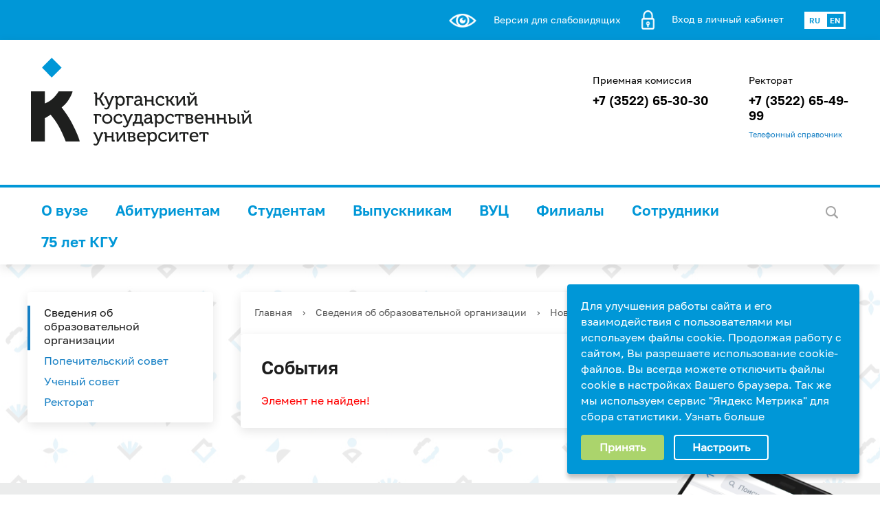

--- FILE ---
content_type: text/html; charset=UTF-8
request_url: https://kgsu.ru/sveden/news/sobytiya/otkrytaya-nauchno-populyarnaya-lektsiya-doktora-fiziko-matematicheskikh-nauk-a-m-raygorodskogo/
body_size: 70442
content:
<!DOCTYPE html>
<html>
<head>
    <meta charset="utf-8">
    <title>Сведения об общеобразовательной организации</title>
    <meta http-equiv="X-UA-Compatible" content="IE=edge">
	<link rel="icon" href="/local/templates/modern_blue_kgu_s1/favicon.png">
    <meta name="viewport" content="width=device-width, initial-scale=1">
    <link href="//fonts.googleapis.com/css?family=PT+Sans:400,700,400italic,700italic|PT+Serif+Caption:400,400italic&amp;subset=latin,cyrillic" rel="stylesheet">
    <script src="//ajax.googleapis.com/ajax/libs/jquery/2.1.3/jquery.min.js"></script>
    <meta http-equiv="Content-Type" content="text/html; charset=UTF-8" />
<meta name="robots" content="index, follow" />
<meta name="keywords" content="институты, специальность, преподаватели" />
<meta name="description" content="Сегодня Курганский Государственный Университет - это один из самых крупных многопрофильных вузов Курганской области, обеспечивающий формирование интеллектуального потенциала и способствующий социально-экономическому развитию региона." />
<link href="https://cdn.jsdelivr.net/npm/swiper/swiper-bundle.min.css" type="text/css"  rel="stylesheet" />
<link href="/bitrix/css/r52.acceptcookies/style.css?16951916794008" type="text/css"  rel="stylesheet" />
<link href="/bitrix/css/itdon.newyear/style.css?1766397190565" type="text/css"  rel="stylesheet" />
<link href="/bitrix/css/itdon.newyear/snow.min.css?176639719040781" type="text/css"  rel="stylesheet" />
<link href="/bitrix/cache/css/s1/modern_blue_kgu_s1/page_38672c0bcac762caf8d8fd0e58355fb9/page_38672c0bcac762caf8d8fd0e58355fb9_v1.css?1744607317265" type="text/css"  rel="stylesheet" />
<link href="/bitrix/cache/css/s1/modern_blue_kgu_s1/template_0fceb2f714a82c9960143fb4b589aac3/template_0fceb2f714a82c9960143fb4b589aac3_v1.css?1763452958286286" type="text/css"  data-template-style="true" rel="stylesheet" />
<link href="https://cdnjs.cloudflare.com/ajax/libs/fancybox/3.0.47/jquery.fancybox.min.css" type="text/css"  rel="stylesheet" />
<script>if(!window.BX)window.BX={};if(!window.BX.message)window.BX.message=function(mess){if(typeof mess==='object'){for(let i in mess) {BX.message[i]=mess[i];} return true;}};</script>
<script>(window.BX||top.BX).message({"pull_server_enabled":"Y","pull_config_timestamp":1648619352,"shared_worker_allowed":"Y","pull_guest_mode":"N","pull_guest_user_id":0,"pull_worker_mtime":1744602144});(window.BX||top.BX).message({"PULL_OLD_REVISION":"Для продолжения корректной работы с сайтом необходимо перезагрузить страницу."});</script>
<script>(window.BX||top.BX).message({"JS_CORE_LOADING":"Загрузка...","JS_CORE_NO_DATA":"- Нет данных -","JS_CORE_WINDOW_CLOSE":"Закрыть","JS_CORE_WINDOW_EXPAND":"Развернуть","JS_CORE_WINDOW_NARROW":"Свернуть в окно","JS_CORE_WINDOW_SAVE":"Сохранить","JS_CORE_WINDOW_CANCEL":"Отменить","JS_CORE_WINDOW_CONTINUE":"Продолжить","JS_CORE_H":"ч","JS_CORE_M":"м","JS_CORE_S":"с","JSADM_AI_HIDE_EXTRA":"Скрыть лишние","JSADM_AI_ALL_NOTIF":"Показать все","JSADM_AUTH_REQ":"Требуется авторизация!","JS_CORE_WINDOW_AUTH":"Войти","JS_CORE_IMAGE_FULL":"Полный размер"});</script>

<script src="/bitrix/js/main/core/core.min.js?1744602190225353"></script>

<script>BX.Runtime.registerExtension({"name":"main.core","namespace":"BX","loaded":true});</script>
<script>BX.setJSList(["\/bitrix\/js\/main\/core\/core_ajax.js","\/bitrix\/js\/main\/core\/core_promise.js","\/bitrix\/js\/main\/polyfill\/promise\/js\/promise.js","\/bitrix\/js\/main\/loadext\/loadext.js","\/bitrix\/js\/main\/loadext\/extension.js","\/bitrix\/js\/main\/polyfill\/promise\/js\/promise.js","\/bitrix\/js\/main\/polyfill\/find\/js\/find.js","\/bitrix\/js\/main\/polyfill\/includes\/js\/includes.js","\/bitrix\/js\/main\/polyfill\/matches\/js\/matches.js","\/bitrix\/js\/ui\/polyfill\/closest\/js\/closest.js","\/bitrix\/js\/main\/polyfill\/fill\/main.polyfill.fill.js","\/bitrix\/js\/main\/polyfill\/find\/js\/find.js","\/bitrix\/js\/main\/polyfill\/matches\/js\/matches.js","\/bitrix\/js\/main\/polyfill\/core\/dist\/polyfill.bundle.js","\/bitrix\/js\/main\/core\/core.js","\/bitrix\/js\/main\/polyfill\/intersectionobserver\/js\/intersectionobserver.js","\/bitrix\/js\/main\/lazyload\/dist\/lazyload.bundle.js","\/bitrix\/js\/main\/polyfill\/core\/dist\/polyfill.bundle.js","\/bitrix\/js\/main\/parambag\/dist\/parambag.bundle.js"]);
</script>
<script>(window.BX||top.BX).message({"LANGUAGE_ID":"ru","FORMAT_DATE":"DD.MM.YYYY","FORMAT_DATETIME":"DD.MM.YYYY HH:MI:SS","COOKIE_PREFIX":"BITRIX_SM","SERVER_TZ_OFFSET":"18000","UTF_MODE":"Y","SITE_ID":"s1","SITE_DIR":"\/","USER_ID":"","SERVER_TIME":1769910447,"USER_TZ_OFFSET":0,"USER_TZ_AUTO":"Y","bitrix_sessid":"1415f0303a6aefb32dde664e49adf1b9"});</script>


<script src="/bitrix/js/pull/protobuf/protobuf.min.js?164855495076433"></script>
<script src="/bitrix/js/pull/protobuf/model.min.js?164855495014190"></script>
<script src="/bitrix/js/main/core/core_promise.min.js?16485549232490"></script>
<script src="/bitrix/js/rest/client/rest.client.min.js?16485549529240"></script>
<script src="/bitrix/js/pull/client/pull.client.min.js?173857803349664"></script>
<script src="https://cdnjs.cloudflare.com/ajax/libs/fancybox/3.0.47/jquery.fancybox.min.js"></script>
<script src="/bitrix/js/r52.acceptcookies/script.js?16951916793389"></script>
<script src="/bitrix/js/itdon.newyear/Snow.js?17663971906966"></script>
<script src="/bitrix/js/itdon.newyear/main.js?17663971902937"></script>
<script>BX.setJSList(["\/local\/php_interface\/handlers\/htmleditor\/assets\/peoplebtn.js","\/local\/templates\/modern_blue_kgu_s1\/js\/jquery.formstyler.min.js","\/local\/templates\/modern_blue_kgu_s1\/js\/jquery.magnificpopup.min.js","\/local\/templates\/modern_blue_kgu_s1\/js\/jquery.cookie.min.js","\/local\/templates\/modern_blue_kgu_s1\/js\/jquery.matchHeight-min.js","\/local\/templates\/modern_blue_kgu_s1\/js\/jquery.mobileNav.js","\/local\/templates\/modern_blue_kgu_s1\/js\/owl.carousel.min.js","\/local\/templates\/modern_blue_kgu_s1\/js\/perfect-scrollbar.jquery.min.js","\/local\/templates\/modern_blue_kgu_s1\/js\/jquery.shorten.js","\/local\/templates\/modern_blue_kgu_s1\/js\/main.js","\/local\/templates\/modern_blue_kgu_s1\/js\/special_version.js","\/local\/templates\/modern_blue_kgu_s1\/js\/jquery.maskedinput.js","\/local\/templates\/modern_blue_kgu_s1\/js\/chiefslider.js","\/local\/templates\/modern_blue_kgu_s1\/js\/swaper_carisel.js","\/bitrix\/components\/bitrix\/search.title\/script.js"]);</script>
<script>BX.setCSSList(["\/bitrix\/components\/bitrix\/system.show_message\/templates\/.default\/style.css","\/local\/templates\/modern_blue_kgu_s1\/components\/bitrix\/search.title\/modern_search\/style.css","\/local\/templates\/modern_blue_kgu_s1\/components\/bitrix\/menu\/custom-mobile\/style.css","\/local\/templates\/modern_blue_kgu_s1\/styles.css","\/local\/templates\/modern_blue_kgu_s1\/template_styles.css","\/local\/templates\/modern_blue_kgu_s1\/special_version.css","\/local\/templates\/modern_blue_kgu_s1\/chiefslider.css","\/local\/templates\/modern_blue_kgu_s1\/rmk-style.css"]);</script>
<script>
					(function () {
						"use strict";

						var counter = function ()
						{
							var cookie = (function (name) {
								var parts = ("; " + document.cookie).split("; " + name + "=");
								if (parts.length == 2) {
									try {return JSON.parse(decodeURIComponent(parts.pop().split(";").shift()));}
									catch (e) {}
								}
							})("BITRIX_CONVERSION_CONTEXT_s1");

							if (cookie && cookie.EXPIRE >= BX.message("SERVER_TIME"))
								return;

							var request = new XMLHttpRequest();
							request.open("POST", "/bitrix/tools/conversion/ajax_counter.php", true);
							request.setRequestHeader("Content-type", "application/x-www-form-urlencoded");
							request.send(
								"SITE_ID="+encodeURIComponent("s1")+
								"&sessid="+encodeURIComponent(BX.bitrix_sessid())+
								"&HTTP_REFERER="+encodeURIComponent(document.referrer)
							);
						};

						if (window.frameRequestStart === true)
							BX.addCustomEvent("onFrameDataReceived", counter);
						else
							BX.ready(counter);
					})();
				</script>
<script id="r52_acceptcookies-params" data-params='{"settings":{"switch_on":"Y","linkShow":"Y"},"design":{"block-align":"right","text-align":"left","indent":"","padding":"","width":"","radius":"","color-1":"#0097d7","color-2":"#abd46c","text-color":"#ffffff"},"text":{"mainText":"\u0414\u043b\u044f \u0443\u043b\u0443\u0447\u0448\u0435\u043d\u0438\u044f \u0440\u0430\u0431\u043e\u0442\u044b \u0441\u0430\u0439\u0442\u0430 \u0438 \u0435\u0433\u043e \u0432\u0437\u0430\u0438\u043c\u043e\u0434\u0435\u0439\u0441\u0442\u0432\u0438\u044f \u0441 \u043f\u043e\u043b\u044c\u0437\u043e\u0432\u0430\u0442\u0435\u043b\u044f\u043c\u0438 \u043c\u044b \u0438\u0441\u043f\u043e\u043b\u044c\u0437\u0443\u0435\u043c \u0444\u0430\u0439\u043b\u044b cookie. \u041f\u0440\u043e\u0434\u043e\u043b\u0436\u0430\u044f \u0440\u0430\u0431\u043e\u0442\u0443 \u0441 \u0441\u0430\u0439\u0442\u043e\u043c, \u0412\u044b \u0440\u0430\u0437\u0440\u0435\u0448\u0430\u0435\u0442\u0435 \u0438\u0441\u043f\u043e\u043b\u044c\u0437\u043e\u0432\u0430\u043d\u0438\u0435 cookie-\u0444\u0430\u0439\u043b\u043e\u0432. \u0412\u044b \u0432\u0441\u0435\u0433\u0434\u0430 \u043c\u043e\u0436\u0435\u0442\u0435 \u043e\u0442\u043a\u043b\u044e\u0447\u0438\u0442\u044c \u0444\u0430\u0439\u043b\u044b cookie \u0432 \u043d\u0430\u0441\u0442\u0440\u043e\u0439\u043a\u0430\u0445 \u0412\u0430\u0448\u0435\u0433\u043e \u0431\u0440\u0430\u0443\u0437\u0435\u0440\u0430.\r\n\u0422\u0430\u043a \u0436\u0435 \u043c\u044b \u0438\u0441\u043f\u043e\u043b\u044c\u0437\u0443\u0435\u043c \u0441\u0435\u0440\u0432\u0438\u0441 \"\u042f\u043d\u0434\u0435\u043a\u0441 \u041c\u0435\u0442\u0440\u0438\u043a\u0430\" \u0434\u043b\u044f  \u0441\u0431\u043e\u0440\u0430 \u0441\u0442\u0430\u0442\u0438\u0441\u0442\u0438\u043a\u0438.","linkText":"\u0423\u0437\u043d\u0430\u0442\u044c \u0431\u043e\u043b\u044c\u0448\u0435","linkPath":"https:\/\/yandex.ru\/legal\/metrica_termsofuse\/ru\/","settingsTitle":"\u0412\u044b\u0431\u0435\u0440\u0438\u0442\u0435 \u043d\u0430\u0441\u0442\u0440\u043e\u0439\u043a\u0438 cookie","settingsCheckbox1Text":"\u041c\u0438\u043d\u0438\u043c\u0430\u043b\u044c\u043d\u044b\u0435","settingsCheckbox2Text":"\u0410\u043d\u0430\u043b\u0438\u0442\u0438\u0447\u0435\u0441\u043a\u0438\u0435\/\u0424\u0443\u043d\u043a\u0446\u0438\u043e\u043d\u0430\u043b\u044c\u043d\u044b\u0435","btn1Text":"\u041f\u0440\u0438\u043d\u044f\u0442\u044c","btn2Text":"\u041d\u0430\u0441\u0442\u0440\u043e\u0438\u0442\u044c"}}'></script>
<script id='itdon.newyear-params'>document.addEventListener('DOMContentLoaded', () => ItDonNewYear.init({"activity":"N","hide_garland":"Y","hide_snow":"N","shift_top":0,"hide_garland_mobile":"Y","hide_snowball":"N","hide_snowball_mobile":"N","site_id":"s1"}));</script>



<script  src="/bitrix/cache/js/s1/modern_blue_kgu_s1/template_e8de43e974860a86e2b830d707d3c386/template_e8de43e974860a86e2b830d707d3c386_v1.js?1744602221389560"></script>
<script>var _ba = _ba || []; _ba.push(["aid", "e20f355119292116cf619cbec66264e1"]); _ba.push(["host", "kgsu.ru"]); (function() {var ba = document.createElement("script"); ba.type = "text/javascript"; ba.async = true;ba.src = (document.location.protocol == "https:" ? "https://" : "http://") + "bitrix.info/ba.js";var s = document.getElementsByTagName("script")[0];s.parentNode.insertBefore(ba, s);})();</script>


                                        			<!--	-->	                        

    <script>
        document.addEventListener('DOMContentLoaded', function() {
            var elms = document.querySelectorAll('.slider_carusel');
            for (var i = 0, len = elms.length; i < len; i++) {
                // инициализация elms[i] в качестве слайдера
                new ChiefSlider(elms[i]);
            }
        });
    </script>
    <script src="/local/templates/modern_blue_kgu_s1/js/people.js"></script>

    <!-- Top.Mail.Ru counter -->
    <script type="text/javascript">
        var _tmr = window._tmr || (window._tmr = []);
        _tmr.push({id: "3605496", type: "pageView", start: (new Date()).getTime()});
        (function (d, w, id) {
            if (d.getElementById(id)) return;
            var ts = d.createElement("script"); ts.type = "text/javascript"; ts.async = true; ts.id = id;
            ts.src = "https://top-fwz1.mail.ru/js/code.js";
            var f = function () {var s = d.getElementsByTagName("script")[0]; s.parentNode.insertBefore(ts, s);};
            if (w.opera == "[object Opera]") { d.addEventListener("DOMContentLoaded", f, false); } else { f(); }
        })(document, window, "tmr-code");
    </script>
    <noscript><div><img src="https://top-fwz1.mail.ru/counter?id=3605496;js=na" style="position:absolute;left:-9999px;" alt="Top.Mail.Ru" /></div></noscript>
    <!-- /Top.Mail.Ru counter -->
</head>

<body>
<div class="mb-hide"></div>
<div class="body-wrapper clearfix">
	<div class="special-settings">
		<div class="container special-panel-container">
			<div class="content">
				<div class="aa-block aaFontsize">
					<div class="fl-l">Размер:</div>
					<a class="aaFontsize-small" data-aa-fontsize="small" href="#" title="Уменьшенный размер шрифта">A</a>
				    <a class="aaFontsize-normal a-current" href="#" data-aa-fontsize="normal" title="Нормальный размер шрифта">A</a>
				    <a class="aaFontsize-big" data-aa-fontsize="big" href="#" title="Увеличенный размер шрифта">A</a>
				</div>
				<div class="aa-block aaColor">
                    Цвет:
					<a class="aaColor-black a-current" data-aa-color="black" href="#" title="Черным по белому"><span>C</span></a>
				    <a class="aaColor-yellow" data-aa-color="yellow" href="#" title="Желтым по черному"><span>C</span></a>
				    <a class="aaColor-blue" data-aa-color="blue" href="#" title="Синим по голубому"><span>C</span></a>
				</div>

				<div class="aa-block aaImage">
                    Изображения				<span class="aaImage-wrapper">
					<a class="aaImage-on a-current" data-aa-image="on" href="#">Вкл.</a>
					<a class="aaImage-off" data-aa-image="off" href="#">Выкл.</a>
				</span>
				</div>
				<span class="aa-block"><a href="/?set-aa=normal" data-aa-off><i class="icon icon-special-version"></i> Обычная версия сайта</a></span>
			</div>
		</div>
	</div>

    <header>
	    <div class="container container-top-header">
		    <div class="content">
			    <div class="header_blue_line">
<!--					<span class="mb-hide">-->
<!--						<a href="/about_the_university/offices/"><i class="icon icon-map-marker"></i> Найти ближайший филиал</a>-->
<!--						<span class="aa-hide" itemprop="copy"><a class="fl-r" href="/?set-aa=special" data-aa-on title="Aa"><i class="icon icon-special-version"></i><span class="hide">Версия для слабовидящих</span></a></span>-->
<!--					</span>-->
<!--					<span class="tablet-hide dt-hide ld-hide">-->
<!--						<span class="aa-hide" itemprop="copy"><a class="fl-r mr50" href="/?set-aa=special" data-aa-on><i class="icon icon-special-version"></i><span class="hide">Версия для слабовидящих</span></a></span>-->
<!--					</span>-->
                    <div class="header-top_svg">
<!--                        <svg width="40" height="30" viewBox="0 0 40 30" fill="none" xmlns="http://www.w3.org/2000/svg">-->
<!--                            <g clip-path="url(#clip0_21_2)">-->
<!--                                <path fill-rule="evenodd" clip-rule="evenodd" d="M1.09359 0.00524902H40V5.17875H0V0.00524902H1.09359Z" fill="#FEFEFE"/>-->
<!--                                <path d="M1.09359 12.4133H40V17.5868H0V12.4133H1.09359Z" fill="#FEFEFE"/>-->
<!--                                <path fill-rule="evenodd" clip-rule="evenodd" d="M1.09359 24.8212H40V29.9947H0V24.8212H1.09359Z" fill="#FEFEFE"/>-->
<!--                            </g>-->
<!--                            <defs>-->
<!--                                <clipPath id="clip0_21_2">-->
<!--                                    <rect width="40" height="30" fill="white"/>-->
<!--                                </clipPath>-->
<!--                            </defs>-->
<!--                        </svg>-->
                    </div>
                    <div class="header-top_button">
                        <div class="aa-hide header_butns" itemprop="copy"><a href="/?set-aa=special" data-aa-on><img src="/upload/images/version.png" alt="" style="max-width: 40px;"><span class="hide-new">Версия для слабовидящих</span></a></div>
<!--                        <div class="aa-hide header_butns" itemprop="copy"><a href="/personal/"><img src="/upload/images/lichniy.png" alt="" style="max-height: 28px;"><span class="hide-new">Вход в личный кабинет</span></a></div>-->
                        <div class="aa-hide header_butns" itemprop="copy"><a href="http://lk.kgsu.ru"><img src="/upload/images/lichniy.png"  alt="" style="max-height: 28px;"><span class="hide-new">Вход в личный кабинет</span></a></div>
                        <div class="aa-hide button-flex header_butns" itemprop="copy">
                                                    <a href="/eng/" style="display: flex;">
                            <div class="rus">
                                RU
                            </div>
                            <div class="en">
                                EN
                            </div>
                            </a>
                                                </div>
                    </div>
			    </div>
		    </div>
	    </div>

        <div class="container container-white pt10 pb10">
            <div class="content">
                <div class="col col-mb-12 col-12 col-dt-8" style="padding-left: 15px;">
                    <div class="logo-block">
                                                <a href="/" class="logo"><img class="logo2" src="/upload/images/logo.svg">                            </a>
                        <!--                        <a href="/">-->
<!--									<span class="h1">--><!--<br><small>--><!--</small>-->
<!--									</span>-->
<!--                        </a>-->
                    </div>
                </div>
                <div class="col col-mb-12 col-12 col-dt-4" style="padding-left: 15px;">
<!--                    --><!--                    -->                    <div class="header-info-block">

                        <div class="ov-h">
                            <p>Приемная комиссия</p>
                            <span><a href="tel:+73522653030">+7 (3522) 65-30-30</a></span>
                        </div>
<!--                        <div class="ov-h">-->
<!--                            <p>Режим работы приемной комиссии:</p>-->
<!--                            <span>ПН-ПТ<br>9:00 — 17:00</span>-->
<!--                            <span>СБ<br>9:00 — 12:00</span>-->
<!--                        </div>-->
                    </div>
                    <div class="header-info-block">
                        <div class="ov-h">
                            <p>Ректорат</p>
                            <span><a href="tel:+73522654999">+7 (3522) 65-49-99</a></span>
                        </div>
                        <span style="font-size: 8pt;"><a href="/upload/docs/sip.pdf" target="_blank">Телефонный справочник</a></span>
                    </div>
                </div>


            </div>
            <div class="blue-line"></div>
        </div>

        <div class="container container-top-navigation">
            <div class="content">
                <div class="col col-mb-hide col-12">
                    <div class="top-nav-block">
                        

                            
    <ul>
                    					            			<li><a tabindex="1" href="/sveden/" class="tt" >О вузе</a></li>
					                                    					            			<li><a tabindex="1" href="/applicants/" class="tt" >Абитуриентам</a></li>
					                                    					            			<li><a tabindex="1" href="/students/" class="tt" >Студентам</a></li>
					                                    					            			<li><a tabindex="1" href="/graduates/" class="tt" >Выпускникам</a></li>
					                                    					            			<li><a tabindex="1" href="/vuc/" class="tt" >ВУЦ</a></li>
					                                    					            			<li><a tabindex="1" href="/sveden/offices/" class="tt" >Филиалы</a></li>
					                                    					            			<li><a tabindex="1" href="/sveden/sotrudniki/" class="tt" >Сотрудники</a></li>
					                                    					            			<li><a tabindex="1" href="https://history.kgsu.ru" class="tt" >75 лет КГУ</a></li>
					                            </ul>
                                        </div>
                    	<div class="search-block fl-r">
		<div class="search-button" tabindex="1"><i class="icon icon-search"></i></div>
		<div class="container container-search">
			<div class="content">
				<div class="col col-mb-12" id="searchTitle">
					<form action="/search/index.php">
						<div class="search-form-block">
							<i class="icon icon-search-white"></i>
							<div class="search-close-button" tabindex="1"><i class="icon icon-close"></i></div>
							<div class="ov-h">
								<input id="title-search-input" class="search-input" type="text" name="q" autocomplete="off">
							</div>
						</div>
					</form>
					<div class="search-suggestions">
					</div>
				</div> <!-- .col col-mb-12 -->
			</div> <!-- .content -->
		</div> <!-- .container container-search -->
	</div>
<script>

function JCTitleSearchModern(arParams)
{
	var _this = this;

	this.arParams = {
		'AJAX_PAGE': arParams.AJAX_PAGE,
		'CONTAINER_ID': arParams.CONTAINER_ID,
		'INPUT_ID': arParams.INPUT_ID,
		'MIN_QUERY_LEN': parseInt(arParams.MIN_QUERY_LEN)
	};
	if(arParams.WAIT_IMAGE)
		this.arParams.WAIT_IMAGE = arParams.WAIT_IMAGE;
	if(arParams.MIN_QUERY_LEN <= 0)
		arParams.MIN_QUERY_LEN = 1;

	this.cache = [];
	this.cache_key = null;

	this.startText = '';
	this.currentRow = -1;
	this.RESULT = null;
	this.CONTAINER = null;
	this.INPUT = null;
	this.WAIT = null;

	this.ShowResult = function(result)
	{
		var suggestions = document.getElementsByClassName('search-suggestions');
		suggestions[0].innerHTML = result;
	}

	this.onKeyPress = function(keyCode)
	{
		var tbl = BX.findChild(_this.RESULT, {'tag':'div','class':'search-result'}, true);
		if(!tbl)
			return false;

		var cnt = tbl.rows.length;

		switch (keyCode)
		{
			case 27: // escape key - close search div
				_this.RESULT.style.display = 'none';
				_this.currentRow = -1;
				_this.UnSelectAll();
				return true;

			case 40: // down key - navigate down on search results
				if(_this.RESULT.style.display == 'none')
					_this.RESULT.style.display = 'block';

				var first = -1;
				for(var i = 0; i < cnt; i++)
				{
					if(!BX.findChild(tbl.rows[i], {'class':'title-search-separator'}, true))
					{
						if(first == -1)
							first = i;

						if(_this.currentRow < i)
						{
							_this.currentRow = i;
							break;
						}
						else if(tbl.rows[i].className == 'title-search-selected')
						{
							tbl.rows[i].className = '';
						}
					}
				}

				if(i == cnt && _this.currentRow != i)
					_this.currentRow = first;

				tbl.rows[_this.currentRow].className = 'title-search-selected';
				return true;

			case 38: // up key - navigate up on search results
				if(_this.RESULT.style.display == 'none')
					_this.RESULT.style.display = 'block';

				var last = -1;
				for(var i = cnt-1; i >= 0; i--)
				{
					if(!BX.findChild(tbl.rows[i], {'class':'title-search-separator'}, true))
					{
						if(last == -1)
							last = i;

						if(_this.currentRow > i)
						{
							_this.currentRow = i;
							break;
						}
						else if(tbl.rows[i].className == 'title-search-selected')
						{
							tbl.rows[i].className = '';
						}
					}
				}

				if(i < 0 && _this.currentRow != i)
					_this.currentRow = last;

				tbl.rows[_this.currentRow].className = 'title-search-selected';
				return true;

			case 13: // enter key - choose current search result
				if(_this.RESULT.style.display == 'block')
				{
					for(var i = 0; i < cnt; i++)
					{
						if(_this.currentRow == i)
						{
							if(!BX.findChild(tbl.rows[i], {'class':'title-search-separator'}, true))
							{
								var a = BX.findChild(tbl.rows[i], {'tag':'a'}, true);
								if(a)
								{
									window.location = a.href;
									return true;
								}
							}
						}
					}
				}
				return false;
		}

		return false;
	}

	this.onTimeout = function()
	{
		_this.onChange(function(){
			setTimeout(_this.onTimeout, 500);
		});
	}

	this.onChange = function(callback)
	{
		if(_this.INPUT.value != _this.oldValue && _this.INPUT.value != _this.startText)
		{
			_this.oldValue = _this.INPUT.value;
			if(_this.INPUT.value.length >= _this.arParams.MIN_QUERY_LEN)
			{
				_this.cache_key = _this.arParams.INPUT_ID + '|' + _this.INPUT.value;
				if(_this.cache[_this.cache_key] == null)
				{
					if(_this.WAIT)
					{
						var pos = BX.pos(_this.INPUT);
						var height = (pos.bottom - pos.top)-2;
						_this.WAIT.style.top = (pos.top+1) + 'px';
						_this.WAIT.style.height = height + 'px';
						_this.WAIT.style.width = height + 'px';
						_this.WAIT.style.left = (pos.right - height + 2) + 'px';
						_this.WAIT.style.display = 'block';
					}

					BX.ajax.post(
						_this.arParams.AJAX_PAGE,
						{
							'ajax_call':'y',
							'INPUT_ID':_this.arParams.INPUT_ID,
							'q':_this.INPUT.value,
							'l':_this.arParams.MIN_QUERY_LEN
						},
						function(result)
						{
							_this.cache[_this.cache_key] = result;
							_this.ShowResult(result);
							_this.currentRow = -1;
							_this.EnableMouseEvents();
							if(_this.WAIT)
								_this.WAIT.style.display = 'none';
							if (!!callback)
								callback();
						}
					);
					return;
				}
				else
				{
					_this.ShowResult(_this.cache[_this.cache_key]);
					_this.currentRow = -1;
					_this.EnableMouseEvents();
				}
			}
			else
			{
				_this.RESULT.style.display = 'none';
				_this.currentRow = -1;
				_this.UnSelectAll();
			}
		}
		if (!!callback)
			callback();
	}

	this.UnSelectAll = function()
	{
		var tbl = BX.findChild(_this.RESULT, {'tag':'div','class':'search-result'}, true);
		if(tbl)
		{
			var cnt = tbl.rows.length;
			for(var i = 0; i < cnt; i++)
				tbl.rows[i].className = '';
		}
	}

	this.EnableMouseEvents = function()
	{
		var tbl = BX.findChild(_this.RESULT, {'tag':'div','class':'search-result'}, true);
		if(tbl)
		{
			var cnt = tbl.rows.length;
			for(var i = 0; i < cnt; i++)
				if(!BX.findChild(tbl.rows[i], {'class':'title-search-separator'}, true))
				{
					tbl.rows[i].id = 'row_' + i;
					tbl.rows[i].onmouseover = function (e) {
						if(_this.currentRow != this.id.substr(4))
						{
							_this.UnSelectAll();
							this.className = 'title-search-selected';
							_this.currentRow = this.id.substr(4);
						}
					};
					tbl.rows[i].onmouseout = function (e) {
						this.className = '';
						_this.currentRow = -1;
					};
				}
		}
	}

	this.onFocusLost = function(hide)
	{
		setTimeout(function(){_this.RESULT.style.display = 'none';}, 250);
	}

	this.onFocusGain = function()
	{
		if(_this.RESULT.innerHTML.length)
			_this.ShowResult();
	}

	this.onKeyDown = function(e)
	{
		if(!e)
			e = window.event;

		if (_this.RESULT.style.display == 'block')
		{
			if(_this.onKeyPress(e.keyCode))
				return BX.PreventDefault(e);
		}
	}

	this.Init = function()
	{
		this.CONTAINER = document.getElementById(this.arParams.CONTAINER_ID);
		this.RESULT = document.body.appendChild(document.createElement("DIV"));
		this.RESULT.className = 'search-suggestions';
		this.INPUT = document.getElementById(this.arParams.INPUT_ID);
		this.startText = this.oldValue = this.INPUT.value;
		BX.bind(this.INPUT, 'focus', function() {_this.onFocusGain()});
		BX.bind(this.INPUT, 'blur', function() {_this.onFocusLost()});

		if(BX.browser.IsSafari() || BX.browser.IsIE())
			this.INPUT.onkeydown = this.onKeyDown;
		else
			this.INPUT.onkeypress = this.onKeyDown;

		if(this.arParams.WAIT_IMAGE)
		{
			this.WAIT = document.body.appendChild(document.createElement("DIV"));
			this.WAIT.style.backgroundImage = "url('" + this.arParams.WAIT_IMAGE + "')";
			if(!BX.browser.IsIE())
				this.WAIT.style.backgroundRepeat = 'none';
			this.WAIT.style.display = 'none';
			this.WAIT.style.position = 'absolute';
			this.WAIT.style.zIndex = '1100';
		}

		BX.bind(this.INPUT, 'bxchange', function() {_this.onChange()});
	}

	BX.ready(function (){_this.Init(arParams)});
}

	BX.ready(function(){
		new JCTitleSearchModern({
			'AJAX_PAGE' : '/sveden/news/sobytiya/otkrytaya-nauchno-populyarnaya-lektsiya-doktora-fiziko-matematicheskikh-nauk-a-m-raygorodskogo/',
			'CONTAINER_ID': 'searchTitle',
			'INPUT_ID': 'title-search-input',
			'MIN_QUERY_LEN': 2
		});
	});
</script>
                </div>

                <div class=" col-hide  col-mb-12 col-dt-hide col-ld-hide col-12">
                    	<div class="search-block fl-r">
		<div class="search-button" tabindex="1"><i class="icon icon-search"></i></div>
		<div class="container container-search">
			<div class="content">
				<div class="col col-mb-12" id="searchTitle">
					<form action="/search/index.php">
						<div class="search-form-block">
							<i class="icon icon-search-white"></i>
							<div class="search-close-button" tabindex="1"><i class="icon icon-close"></i></div>
							<div class="ov-h">
								<input id="title-search-input" class="search-input" type="text" name="q" autocomplete="off">
							</div>
						</div>
					</form>
					<div class="search-suggestions">
					</div>
				</div> <!-- .col col-mb-12 -->
			</div> <!-- .content -->
		</div> <!-- .container container-search -->
	</div>
<script>

function JCTitleSearchModern(arParams)
{
	var _this = this;

	this.arParams = {
		'AJAX_PAGE': arParams.AJAX_PAGE,
		'CONTAINER_ID': arParams.CONTAINER_ID,
		'INPUT_ID': arParams.INPUT_ID,
		'MIN_QUERY_LEN': parseInt(arParams.MIN_QUERY_LEN)
	};
	if(arParams.WAIT_IMAGE)
		this.arParams.WAIT_IMAGE = arParams.WAIT_IMAGE;
	if(arParams.MIN_QUERY_LEN <= 0)
		arParams.MIN_QUERY_LEN = 1;

	this.cache = [];
	this.cache_key = null;

	this.startText = '';
	this.currentRow = -1;
	this.RESULT = null;
	this.CONTAINER = null;
	this.INPUT = null;
	this.WAIT = null;

	this.ShowResult = function(result)
	{
		var suggestions = document.getElementsByClassName('search-suggestions');
		suggestions[0].innerHTML = result;
	}

	this.onKeyPress = function(keyCode)
	{
		var tbl = BX.findChild(_this.RESULT, {'tag':'div','class':'search-result'}, true);
		if(!tbl)
			return false;

		var cnt = tbl.rows.length;

		switch (keyCode)
		{
			case 27: // escape key - close search div
				_this.RESULT.style.display = 'none';
				_this.currentRow = -1;
				_this.UnSelectAll();
				return true;

			case 40: // down key - navigate down on search results
				if(_this.RESULT.style.display == 'none')
					_this.RESULT.style.display = 'block';

				var first = -1;
				for(var i = 0; i < cnt; i++)
				{
					if(!BX.findChild(tbl.rows[i], {'class':'title-search-separator'}, true))
					{
						if(first == -1)
							first = i;

						if(_this.currentRow < i)
						{
							_this.currentRow = i;
							break;
						}
						else if(tbl.rows[i].className == 'title-search-selected')
						{
							tbl.rows[i].className = '';
						}
					}
				}

				if(i == cnt && _this.currentRow != i)
					_this.currentRow = first;

				tbl.rows[_this.currentRow].className = 'title-search-selected';
				return true;

			case 38: // up key - navigate up on search results
				if(_this.RESULT.style.display == 'none')
					_this.RESULT.style.display = 'block';

				var last = -1;
				for(var i = cnt-1; i >= 0; i--)
				{
					if(!BX.findChild(tbl.rows[i], {'class':'title-search-separator'}, true))
					{
						if(last == -1)
							last = i;

						if(_this.currentRow > i)
						{
							_this.currentRow = i;
							break;
						}
						else if(tbl.rows[i].className == 'title-search-selected')
						{
							tbl.rows[i].className = '';
						}
					}
				}

				if(i < 0 && _this.currentRow != i)
					_this.currentRow = last;

				tbl.rows[_this.currentRow].className = 'title-search-selected';
				return true;

			case 13: // enter key - choose current search result
				if(_this.RESULT.style.display == 'block')
				{
					for(var i = 0; i < cnt; i++)
					{
						if(_this.currentRow == i)
						{
							if(!BX.findChild(tbl.rows[i], {'class':'title-search-separator'}, true))
							{
								var a = BX.findChild(tbl.rows[i], {'tag':'a'}, true);
								if(a)
								{
									window.location = a.href;
									return true;
								}
							}
						}
					}
				}
				return false;
		}

		return false;
	}

	this.onTimeout = function()
	{
		_this.onChange(function(){
			setTimeout(_this.onTimeout, 500);
		});
	}

	this.onChange = function(callback)
	{
		if(_this.INPUT.value != _this.oldValue && _this.INPUT.value != _this.startText)
		{
			_this.oldValue = _this.INPUT.value;
			if(_this.INPUT.value.length >= _this.arParams.MIN_QUERY_LEN)
			{
				_this.cache_key = _this.arParams.INPUT_ID + '|' + _this.INPUT.value;
				if(_this.cache[_this.cache_key] == null)
				{
					if(_this.WAIT)
					{
						var pos = BX.pos(_this.INPUT);
						var height = (pos.bottom - pos.top)-2;
						_this.WAIT.style.top = (pos.top+1) + 'px';
						_this.WAIT.style.height = height + 'px';
						_this.WAIT.style.width = height + 'px';
						_this.WAIT.style.left = (pos.right - height + 2) + 'px';
						_this.WAIT.style.display = 'block';
					}

					BX.ajax.post(
						_this.arParams.AJAX_PAGE,
						{
							'ajax_call':'y',
							'INPUT_ID':_this.arParams.INPUT_ID,
							'q':_this.INPUT.value,
							'l':_this.arParams.MIN_QUERY_LEN
						},
						function(result)
						{
							_this.cache[_this.cache_key] = result;
							_this.ShowResult(result);
							_this.currentRow = -1;
							_this.EnableMouseEvents();
							if(_this.WAIT)
								_this.WAIT.style.display = 'none';
							if (!!callback)
								callback();
						}
					);
					return;
				}
				else
				{
					_this.ShowResult(_this.cache[_this.cache_key]);
					_this.currentRow = -1;
					_this.EnableMouseEvents();
				}
			}
			else
			{
				_this.RESULT.style.display = 'none';
				_this.currentRow = -1;
				_this.UnSelectAll();
			}
		}
		if (!!callback)
			callback();
	}

	this.UnSelectAll = function()
	{
		var tbl = BX.findChild(_this.RESULT, {'tag':'div','class':'search-result'}, true);
		if(tbl)
		{
			var cnt = tbl.rows.length;
			for(var i = 0; i < cnt; i++)
				tbl.rows[i].className = '';
		}
	}

	this.EnableMouseEvents = function()
	{
		var tbl = BX.findChild(_this.RESULT, {'tag':'div','class':'search-result'}, true);
		if(tbl)
		{
			var cnt = tbl.rows.length;
			for(var i = 0; i < cnt; i++)
				if(!BX.findChild(tbl.rows[i], {'class':'title-search-separator'}, true))
				{
					tbl.rows[i].id = 'row_' + i;
					tbl.rows[i].onmouseover = function (e) {
						if(_this.currentRow != this.id.substr(4))
						{
							_this.UnSelectAll();
							this.className = 'title-search-selected';
							_this.currentRow = this.id.substr(4);
						}
					};
					tbl.rows[i].onmouseout = function (e) {
						this.className = '';
						_this.currentRow = -1;
					};
				}
		}
	}

	this.onFocusLost = function(hide)
	{
		setTimeout(function(){_this.RESULT.style.display = 'none';}, 250);
	}

	this.onFocusGain = function()
	{
		if(_this.RESULT.innerHTML.length)
			_this.ShowResult();
	}

	this.onKeyDown = function(e)
	{
		if(!e)
			e = window.event;

		if (_this.RESULT.style.display == 'block')
		{
			if(_this.onKeyPress(e.keyCode))
				return BX.PreventDefault(e);
		}
	}

	this.Init = function()
	{
		this.CONTAINER = document.getElementById(this.arParams.CONTAINER_ID);
		this.RESULT = document.body.appendChild(document.createElement("DIV"));
		this.RESULT.className = 'search-suggestions';
		this.INPUT = document.getElementById(this.arParams.INPUT_ID);
		this.startText = this.oldValue = this.INPUT.value;
		BX.bind(this.INPUT, 'focus', function() {_this.onFocusGain()});
		BX.bind(this.INPUT, 'blur', function() {_this.onFocusLost()});

		if(BX.browser.IsSafari() || BX.browser.IsIE())
			this.INPUT.onkeydown = this.onKeyDown;
		else
			this.INPUT.onkeypress = this.onKeyDown;

		if(this.arParams.WAIT_IMAGE)
		{
			this.WAIT = document.body.appendChild(document.createElement("DIV"));
			this.WAIT.style.backgroundImage = "url('" + this.arParams.WAIT_IMAGE + "')";
			if(!BX.browser.IsIE())
				this.WAIT.style.backgroundRepeat = 'none';
			this.WAIT.style.display = 'none';
			this.WAIT.style.position = 'absolute';
			this.WAIT.style.zIndex = '1100';
		}

		BX.bind(this.INPUT, 'bxchange', function() {_this.onChange()});
	}

	BX.ready(function (){_this.Init(arParams)});
}

	BX.ready(function(){
		new JCTitleSearchModern({
			'AJAX_PAGE' : '/sveden/news/sobytiya/otkrytaya-nauchno-populyarnaya-lektsiya-doktora-fiziko-matematicheskikh-nauk-a-m-raygorodskogo/',
			'CONTAINER_ID': 'searchTitle',
			'INPUT_ID': 'title-search-input',
			'MIN_QUERY_LEN': 2
		});
	});
</script>
                </div>
            </div>
        </div>
    </header>


    
    
    <div class="container container-main col-margin">
        <div class="content">
<!--			-->            <div class="col col-mb-12 col-4 col-dt-3">
                    <div class="white-box col-margin-bottom clearfix">
    <div class="sidebar-nav">
    <ul>
                <li class="current"><a href="/sveden/">Сведения об образовательной организации</a></li>
                        <li><a href="/board-of-trustees">Попечительский совет</a></li>
                        <li><a href="/academic_council/">Ученый совет</a></li>
                        <li><a href="/sveden/common/rektorat.php">Ректорат</a></li>
                </ul>
    </div>
    </div>
                        <!--<div class="white-box col-margin-bottom p20 clearfix">
                    
    <div class="sidebar-info-block">
        <i class="icon icon-big-clock"></i>
        <div class="ov-h">
            <p class="sidebar-info-text" id="bx_3218110189_4326">
                <a href="/departments/detail.php?ID=4326">Федеральное государственное бюджетное образовательное учреждение высшего образования «Курганский государственный университет»</a>
                                    <br>Пн-Пт: 8.00 – 17.00, обеденный перерыв с 12.00 до 13.00            </p>
        </div>
    </div>

    <div class="sidebar-info-block">
        <i class="icon icon-big-phone"></i>
        <div class="ov-h">
                                <p id="bx_3218110189_4326" class="sidebar-info-text">
<a href="tel:73522654999">+7 (3522) 65-49-99</a>
                        <br><span
                                class="text-light">Курган</span>                    </p>
        </div>
    </div>
    <p class="ta-center">
	<a href="//contacts/">Контакты<i class="icon icon-arrow-right ml10"></i></a>
</p>
                </div>-->

            </div>
<!--			--><!--            --><!--				<div class="col col-mb-12 col-12 col-dt-12 svesen">-->
<!--					--><!--					--><!--					--><!---->
<!--			-->            	<div class="col col-mb-12 col-8 col-dt-9">
<!--			--><!--				-->    					<div class="breadcrumb"><ul><li><a href="/" title="Главная">Главная</a></li><li><span class="crumb_marker">&rsaquo;</span></li><li><a href="/sveden/" title="Сведения об образовательной организации">Сведения об образовательной организации</a></li><li><span class="crumb_marker">&rsaquo;</span></li><li><a href="/sveden/news/" title="Новости">Новости</a></li><li><span class="crumb_marker">&rsaquo;</span></li><li><span>События</span></li></ul></div>        <!--				-->                                <div class="white-box white-box-grid col-margin-bottom padding-box rmk-content-page ">
                                        <h1>События</h1>
                                        
<p><font class="errortext">Элемент не найден!</font></p><title>Telegram_logo</title>

                                    </div>
                                            </div>
        </div>
    </div>
</div>
<div class="footer-wrapper">

    <div class="container bg-grey pred-footer">
        <div class="content">
            <div class="col-lg-6 col-md-6 col-sm-6 col-xs-12">
                <div class="bg-grey_title">
                    Присоединяйтесь к нам в социальных сетях                </div>
                <div class="bg-grey_svg">
                    <div class="vk">
                        <a href="http://vk.com/kgsu_ru" target="_blank">
                            <svg width="52" height="30" viewBox="0 0 52 30" fill="none" xmlns="http://www.w3.org/2000/svg">
                                <path d="M17.1178 2.23289C17.5994 1.15246 18.3842 0.630247 19.3651 0.432168C22.2902 -0.144062 25.2509 -0.108048 28.176 0.324125C29.9417 0.594233 30.5659 1.47659 30.5481 3.42136C30.5303 6.17647 30.4411 8.93157 30.4054 11.6507C30.4054 12.2089 30.4768 12.7491 30.6016 13.2893C30.9405 14.5678 31.7609 14.8739 32.6706 13.9556C33.4553 13.2173 34.1331 12.3349 34.7752 11.4346C36.5944 8.84153 38.0213 6.0144 39.1806 3.06122C39.7692 1.5126 40.0545 1.35054 41.6597 1.35054C44.1567 1.35054 46.6181 1.35054 49.0972 1.35054C49.3826 1.35054 49.6501 1.35054 49.9177 1.35054C51.5942 1.40456 52.3077 2.34093 51.6299 3.88955C51.0057 5.33013 50.2744 6.7527 49.3826 8.04921C47.9022 10.2101 46.297 12.2809 44.7453 14.3697C44.6918 14.4418 44.6383 14.5138 44.5848 14.5858C43.0153 16.7647 43.1044 17.413 44.9772 19.3577C46.9034 21.3385 48.7762 23.3733 50.6489 25.4082C50.9521 25.7323 51.1662 26.1465 51.3802 26.5606C52.3612 28.3613 51.7012 29.7839 49.668 29.8739C46.8856 30 44.1032 30.072 41.3387 29.8199C40.1972 29.7119 39.0201 28.8295 38.0748 28.0552C36.9868 27.1549 36.1307 25.9844 35.1497 24.94C34.7573 24.5258 34.3471 24.0936 33.9191 23.7335C32.7062 22.7071 31.6004 22.9412 31.101 24.4718C30.7265 25.6423 30.6194 26.9028 30.4233 28.1272C30.2449 29.2437 29.7098 29.8199 28.604 29.91C23.503 30.3241 18.8122 29.2257 14.7278 25.9664C11.8206 23.6435 9.68033 20.6543 7.68273 17.539C4.88252 13.1813 2.54605 8.55342 0.459269 3.81752C-0.307667 2.08883 0.209569 1.35054 2.06448 1.33253C4.32962 1.33253 6.59475 1.35054 8.85989 1.33253C10.1262 1.31452 10.8932 1.89075 11.3747 3.04321C12.7837 6.55462 14.5495 9.90396 16.8324 12.9112C17.1892 13.3974 17.6351 13.8475 18.0988 14.2257C18.9371 14.8379 19.7218 14.6399 19.8824 13.6314C20.1856 11.7767 20.3104 9.90396 20.4174 8.03121C20.4709 7.05882 20.2747 6.08643 20.1677 5.11404C20.0072 3.72749 19.2403 2.84513 17.8491 2.53901C17.6351 2.48499 17.4567 2.37695 17.1178 2.23289Z" fill="#0097D7"/>
                            </svg>
                        </a>
                    </div>
                    <div class="you">
                        <a href=" https://www.youtube.com/КГУОНЛАЙН" target="_blank">
                            <svg width="42" height="30" viewBox="0 0 42 30" fill="none" xmlns="http://www.w3.org/2000/svg">
                                <path fill-rule="evenodd" clip-rule="evenodd" d="M13.4232 0.128557C11.0239 0.205678 7.33652 0.231385 5.08875 0.719817C2.84097 1.20825 1.24984 3.05915 0.769979 5.39848C-0.113979 9.79437 -0.139235 17.9435 0.416396 22.4936C1.30035 29.7172 4.60888 29.5116 10.9986 29.8201C15.4689 30.0257 32.5925 30.2828 36.9365 29.3059C39.2095 28.7918 40.7501 27.018 41.2553 24.6273C42.1392 20.3599 42.1392 11.9795 41.6088 7.53216C40.7501 0.539868 37.7447 0.514161 31.0266 0.205678C25.2935 -0.0513915 19.1563 -0.0513915 13.4232 0.128557ZM15.2921 22.1594L29.6628 14.6273L15.3174 6.9666L15.2921 22.1594Z" fill="#0097D7"/>
                            </svg>
                        </a>
                    </div>
<!--                    <div class="wa">-->
<!--                        <a class="social-icon whatsapp" href="https://wa.me/79953065330" target="_blank">-->
<!--                            <svg width="82" height="42" xmlns="http://www.w3.org/2000/svg" viewBox="-20 4 50 32">-->
<!--                                <path id="whatsapp" d="M24.39552,7.5552A11.84119,11.84119,0,0,0,5.76286,21.83936L4.08333,27.974l6.27577-1.64631a11.82686,11.82686,0,0,0,5.65732,1.44094h.00485A11.84352,11.84352,0,0,0,24.39552,7.5552Zm-8.37425,18.214h-.004a9.82365,9.82365,0,0,1-5.00812-1.37153l-.35931-.21316-3.72411.97686.99406-3.631-.234-.37238a9.83953,9.83953,0,1,1,8.33545,4.61117Zm5.39722-7.36933c-.29582-.14806-1.75008-.86356-2.02126-.96235s-.46835-.14806-.66551.14806-.76405.96247-.93669,1.15981c-.17246.19734-.345.22215-.64081.07409a8.08074,8.08074,0,0,1-2.37877-1.46816,8.91445,8.91445,0,0,1-1.6456-2.04926c-.17252-.296-.01834-.45618.12972-.60364.13308-.1326.29583-.34552.44371-.51828a2.01944,2.01944,0,0,0,.29577-.49334.54473.54473,0,0,0-.02464-.51828c-.074-.14807-.6655-1.60412-.912-2.19649-.24013-.57666-.484-.4985-.66556-.50773-.17234-.00851-.36974-.01043-.56689-.01043a1.08675,1.08675,0,0,0-.78881.37022,3.31746,3.31746,0,0,0-1.0353,2.46767,5.75316,5.75316,0,0,0,1.20782,3.05993,13.18546,13.18546,0,0,0,5.05314,4.46658,17.00685,17.00685,0,0,0,1.68629.62306,4.05344,4.05344,0,0,0,1.8632.11713,3.04616,3.04616,0,0,0,1.99657-1.40641,2.47268,2.47268,0,0,0,.17252-1.40666C21.91148,18.622,21.71426,18.54805,21.41849,18.39987Z" fill="#0097d7"></path>-->
<!--                            </svg>-->
<!--                        </a>-->
<!--                    </div>-->
                    <div class="tme">
                        <a class="social-icon whatsapp" href="https://t.me/kgucommunity" target="_blank">
                            <svg width="120" height="30"  xmlns="http://www.w3.org/2000/svg" xmlns:xlink="http://www.w3.org/1999/xlink" id="Livello_1" data-name="Livello 1" viewBox="0 0 240 240"><defs><linearGradient id="linear-gradient" x1="120" y1="240" x2="120" gradientUnits="userSpaceOnUse"><stop offset="0" stop-color="#1d93d2"/><stop offset="1" stop-color="#38b0e3"/></linearGradient></defs><title>Telegram_logo</title><circle cx="120" cy="120" r="120" fill="url(#linear-gradient)"/><path d="M81.229,128.772l14.237,39.406s1.78,3.687,3.686,3.687,30.255-29.492,30.255-29.492l31.525-60.89L81.737,118.6Z" fill="#c8daea"/><path d="M100.106,138.878l-2.733,29.046s-1.144,8.9,7.754,0,17.415-15.763,17.415-15.763" fill="#a9c6d8"/><path d="M81.486,130.178,52.2,120.636s-3.5-1.42-2.373-4.64c.232-.664.7-1.229,2.1-2.2,6.489-4.523,120.106-45.36,120.106-45.36s3.208-1.081,5.1-.362a2.766,2.766,0,0,1,1.885,2.055,9.357,9.357,0,0,1,.254,2.585c-.009.752-.1,1.449-.169,2.542-.692,11.165-21.4,94.493-21.4,94.493s-1.239,4.876-5.678,5.043A8.13,8.13,0,0,1,146.1,172.5c-8.711-7.493-38.819-27.727-45.472-32.177a1.27,1.27,0,0,1-.546-.9c-.093-.469.417-1.05.417-1.05s52.426-46.6,53.821-51.492c.108-.379-.3-.566-.848-.4-3.482,1.281-63.844,39.4-70.506,43.607A3.21,3.21,0,0,1,81.486,130.178Z" fill="#fff"/></svg>
                        </a>
                    </div>
                </div>
            </div>
            <!--            <div class="bg-grey_img">-->
            <div class="col-lg-6 col-md-6 col-sm-6 hide_mob">
                <img src="/upload/images/soc-seti.png" class="img_foot_phone" alt="">
            </div>
        </div>
    </div>


    <footer class="container container-footer">
<!--        -->
        <div class="content">
            <div class="col col-mb-12 col-4 container-mb70">
                                    <div class="footer-logo"><img src="/upload/images/logo-footer.svg" alt=""></div>
                                <ul class="list-unstyled" style="list-style-type: none; color: white;padding: 30pt 0px 0 0; ">
                                        <li class="facultyitem">
                        <a class="fut_a" href="http://feedback.kgsu.ru/index.php?a=add">Электронный сервис обращений</a>
                    </li>
                    <li class="facultyitem">
                        <a class="fut_a" href="/questionnaire_feedback">Анкета обратной связи</a>
                    </li>
                    <li class="facultyitem">
                        <a class="fut_a" href="/students/payment/">Оплата обучения</a>
                    </li>
                    <li class="facultyitem">
                        <a class="fut_a" href="/faq">Часто задаваемые вопросы</a>
                    </li>
                    <li class="facultyitem">
						<a class="fut_a" href="http://support.kgsu.ru/">Служба технической поддержки</a>
                    </li>
                    <li class="facultyitem">
                        <a class="fut_a" href="/firmstyle/">Фирменный стиль</a>
                    </li>
                    <li class="facultyitem">
                        <a class="fut_a" href="http://de.kgsu.ru/">Система поддержки учебного процесса</a>
                    </li>
                    <li class="facultyitem">
                        <a class="fut_a" href="http://mail.kgsu.ru/">Почта</a>
                    </li>
                    <li class="facultyitem">
                        <a class="fut_a" href="https://mts-link.ru/application/" target="_blank">Приложение МТС Линк Чат</a>
                    </li>

                </ul>

            </div>

            <div class="col col-mb-12 col-4 container-mb70">
                <ul class="list-unstyled" style="list-style-type: none; padding: unset;">
                    <li class="facultyitem">
                        <a class="fut_a" href="/contacts/">Контакты</a>
                    </li>
                    <li class="facultyitem">
                        <a class="fut_a" href="/karta-sayta">Карта сайта</a>
                    </li>
                    <li class="facultyitem">
						<a class="fut_a" href="/upload/docs/template_arch.odt">Бланк заявления на архивную справку об обучении</a>
                    </li>
                    <li class="facultyitem">
                        <a class="fut_a" href="/anticorruption/">ПРОТИВОДЕЙСТВИЕ КОРРУПЦИИ</a>
                    </li>
                    <li class="facultyitem">
                        <a class="fut_a" href="/fraud_prevention/">Противодействие мошенничеству</a>
                    </li>
                    <li class="facultyitem">
                        <a class="fut_a" href="/antiterror/">НАУКА И ОБРАЗОВАНИЕ ПРОТИВ ТЕРРОРА</a>
                    </li>
                    <li class="facultyitem">
                        <a class="fut_a" href="http://нцпти.рф/">НАЦИОНАЛЬНЫЙ ЦЕНТР ИНФОРМАЦИОННОГО ПРОТИВОДЕЙСТВИЯ ТЕРРОРИЗМУ И ЭКСТРЕМИЗМУ В ОБРАЗОВАТЕЛЬНОЙ СРЕДЕ И СЕТИ ИНТЕРНЕТ</a>
                    </li>
                    <li class="facultyitem">
                        <a class="fut_a" href="/obshchestvo-znanie/">Курганское региональное отделение Российского Общества "Знание"</a>
                    </li>
                    <li class="facultyitem">
                        <a class="fut_a" href="/students/molodezhnaya-politika/kgsucccitpe/">Координационный центр ПИТиПЭ КГУ</a>
                    </li>
                    <li class="facultyitem">
                        <a class="fut_a" href="/students/biblioteka/">Библиотека</a>
                    </li>
                    <li class="facultyitem">
                        <a class="fut_a" href="/upload/iblock/539/s5xyapajpl4lunmewih5blzl1howcbf8.pdf" target="_blank">Политика в отношении обработки персональных данных</a>
                    </li>
                    <li class="facultyitem">
                        <a class="fut_a" href="https://kgu.mts-link.ru/" target="_blank">Вход в МТС Линк Чат</a>
                    </li>
                </ul>

<!--                <div class="footer_soc">-->
<!--                    <div class="vk">-->
<!--                        <a href="http://vk.com/kgsu_ru">-->
<!--                            <svg width="52" height="30" viewBox="0 0 52 30" fill="none" xmlns="http://www.w3.org/2000/svg">-->
<!--                                <path d="M17.1178 2.23289C17.5994 1.15246 18.3842 0.630247 19.3651 0.432168C22.2902 -0.144062 25.2509 -0.108048 28.176 0.324125C29.9417 0.594233 30.5659 1.47659 30.5481 3.42136C30.5303 6.17647 30.4411 8.93157 30.4054 11.6507C30.4054 12.2089 30.4768 12.7491 30.6016 13.2893C30.9405 14.5678 31.7609 14.8739 32.6706 13.9556C33.4553 13.2173 34.1331 12.3349 34.7752 11.4346C36.5944 8.84153 38.0213 6.0144 39.1806 3.06122C39.7692 1.5126 40.0545 1.35054 41.6597 1.35054C44.1567 1.35054 46.6181 1.35054 49.0972 1.35054C49.3826 1.35054 49.6501 1.35054 49.9177 1.35054C51.5942 1.40456 52.3077 2.34093 51.6299 3.88955C51.0057 5.33013 50.2744 6.7527 49.3826 8.04921C47.9022 10.2101 46.297 12.2809 44.7453 14.3697C44.6918 14.4418 44.6383 14.5138 44.5848 14.5858C43.0153 16.7647 43.1044 17.413 44.9772 19.3577C46.9034 21.3385 48.7762 23.3733 50.6489 25.4082C50.9521 25.7323 51.1662 26.1465 51.3802 26.5606C52.3612 28.3613 51.7012 29.7839 49.668 29.8739C46.8856 30 44.1032 30.072 41.3387 29.8199C40.1972 29.7119 39.0201 28.8295 38.0748 28.0552C36.9868 27.1549 36.1307 25.9844 35.1497 24.94C34.7573 24.5258 34.3471 24.0936 33.9191 23.7335C32.7062 22.7071 31.6004 22.9412 31.101 24.4718C30.7265 25.6423 30.6194 26.9028 30.4233 28.1272C30.2449 29.2437 29.7098 29.8199 28.604 29.91C23.503 30.3241 18.8122 29.2257 14.7278 25.9664C11.8206 23.6435 9.68033 20.6543 7.68273 17.539C4.88252 13.1813 2.54605 8.55342 0.459269 3.81752C-0.307667 2.08883 0.209569 1.35054 2.06448 1.33253C4.32962 1.33253 6.59475 1.35054 8.85989 1.33253C10.1262 1.31452 10.8932 1.89075 11.3747 3.04321C12.7837 6.55462 14.5495 9.90396 16.8324 12.9112C17.1892 13.3974 17.6351 13.8475 18.0988 14.2257C18.9371 14.8379 19.7218 14.6399 19.8824 13.6314C20.1856 11.7767 20.3104 9.90396 20.4174 8.03121C20.4709 7.05882 20.2747 6.08643 20.1677 5.11404C20.0072 3.72749 19.2403 2.84513 17.8491 2.53901C17.6351 2.48499 17.4567 2.37695 17.1178 2.23289Z" fill="white"/>-->
<!--                            </svg>-->
<!--                        </a>-->
<!--                    </div>-->
<!--                    <div class="you">-->
<!--                        <a href="http://www.youtube.com/KurganUniversity">-->
<!--                            <svg width="42" height="30" viewBox="0 0 42 30" fill="none" xmlns="http://www.w3.org/2000/svg">-->
<!--                                <path fill-rule="evenodd" clip-rule="evenodd" d="M13.4232 0.128557C11.0239 0.205678 7.33652 0.231385 5.08875 0.719817C2.84097 1.20825 1.24984 3.05915 0.769979 5.39848C-0.113979 9.79437 -0.139235 17.9435 0.416396 22.4936C1.30035 29.7172 4.60888 29.5116 10.9986 29.8201C15.4689 30.0257 32.5925 30.2828 36.9365 29.3059C39.2095 28.7918 40.7501 27.018 41.2553 24.6273C42.1392 20.3599 42.1392 11.9795 41.6088 7.53216C40.7501 0.539868 37.7447 0.514161 31.0266 0.205678C25.2935 -0.0513915 19.1563 -0.0513915 13.4232 0.128557ZM15.2921 22.1594L29.6628 14.6273L15.3174 6.9666L15.2921 22.1594Z" fill="white"/>-->
<!--                            </svg>-->
<!--                        </a>-->
<!--                    </div>-->
<!--                </div>-->
<!--                <span class="small">-->
<!--                       <strong>Реквизиты университета</strong>-->
<!--                       <p>-->
<!--                           Федеральное государственное<br>-->
<!--                           бюджетное образовательное учреждение<br>-->
<!--                           высшего образования<br>-->
<!--                           "Курганский государственный университет"<br>-->
<!--                           640020, г. Курган, ул.Советская, 63, стр. 4<br>-->
<!--                           ОКТМО 37701000, ОГРН 1024500512410,<br>-->
<!--                           ОКПО 41287462-->
<!--                       </p>-->
<!--                       <strong>Банковские реквизиты</strong>-->
<!--                       <p>-->
<!--                           ИНН 4501050909, КПП 450101001<br>-->
<!--                           УФК по Курганской области (КГУ л/с 20436U99100)<br>-->
<!--                           Единый казначейский счет №03214643000000014300<br>-->
<!--                           Банковский счет № 40102810345370000037<br>-->
<!--                           в ОТДЕЛЕНИИ КУРГАН БАНКА РОССИИ//УФК по Курганской области г.Курган<br>-->
<!--                           БИК ТОФК 013735150<br>-->
<!--                           КБК: 00000000000000000130-->
<!--                       </p>-->
<!--                   </span>-->
<!--                <span style="margin-top: 20px">-->
<!--                      <a class="fut_a" style="color: white" href="http://kgsu.ru/page/13211">-->
<!--                        <p class="text-center">-->
<!--                            «ГОРЯЧАЯ ЛИНИЯ»-->
<!--                        </p>-->
<!--                        <p class="text-center">-->
<!--                            по вопросам реализации образовательного процесса<br>с использованием дистанционных образовательных технологий-->
<!--                        </p>-->
<!--                    </a>-->
<!--                    </span>-->
            </div>

            <div class="col col-mb-12 col-4 container-mb70">

                <span class="small bank_recvizit">
                     <strong>Реквизиты университета<i class="copy" title="Копировать в буфер обмена" style="cursor: pointer" onclick="navigator.clipboard.writeText($('#BANK_RECVIZIT_DETAIL').html().replace(/<br>/g,'').replace(/    /g,''));">&nbsp;<svg xmlns="http://www.w3.org/2000/svg" width="16" height="16" style="margin-left: 1rem" viewBox="0 0 24 24" fill="none" stroke="currentColor" stroke-width="2" stroke-linecap="round" stroke-linejoin="round" class="feather feather-copy"><rect x="9" y="9" width="13" height="13" rx="2" ry="2"/><path d="M5 15H4a2 2 0 0 1-2-2V4a2 2 0 0 1 2-2h9a2 2 0 0 1 2 2v1"/></svg></i></strong>
                     <p id="BANK_RECVIZIT_DETAIL" style="line-height: 19pt;">Федеральное государственное бюджетное образовательное учреждение высшего образования «Курганский государственный университет»<br>
                        640020, Курганская область, город Курган, ул. Советская, 63, стр. 4<br>
                        ОКТМО 37701000, ОГРН 1024500512410, ОКПО 41287462<br>
                        ИНН 4501050909 	КПП 450101001<br>
                        Получатель: УФК по Новосибирской области (КГУ л/с 20436U99100)<br>
                        Банк получателя: ОКЦ№1 Сибирского ГУ Банка России//УФК по Новосибирской области г. Новосибирск<br>
                        БИК ТОФК 015004950<br>
                        Единый казначейский счет № 40102810445370000043<br>
                        Казначейский счет №03214643000000015110<br>
                        КБК 00000000000000000130 (для оплаты услуг)<br>
                        УИН 0<br></p>
                  </span>

<!--                <ul class="list-unstyled" style="list-style-type: none; color: white;padding: unset;">-->
<!--                    <li class="facultyitem"><a class="fut_a" style="color: white" href="http://dist.kgsu.ru">Система поддержки учебного процесса</a>-->
<!--                    </li>-->
<!--                    <li class="facultyitem"><a class="fut_a" style="color: white" href="http://kgsu.ru/page/6134">Научная библиотека</a></li>-->
<!--                    <li class="facultyitem"><a class="fut_a" style="color: white" href="http://mail.kgsu.ru">Почта</a></li>-->
<!--                    <li class="facultyitem"><a class="fut_a" style="color: white" href="http://dspace.kgsu.ru/xmlui/">ЭБС КГУ</a></li>-->
<!--                    <li class="facultyitem">-->
<!--                        <a class="fut_a" style="color: white" href="/contacts/telefonnyy-spravochnik/" target="_blank">Телефонный справочник</a>-->
<!--                    </li>-->
<!--                    <li class="facultyitem">-->
<!--                        <a class="fut_a" style="color: white" href="/sveden/common">Сведения об образовательной организации</a>-->
<!--                    </li>-->
<!--                    <li class="facultyitem">-->
<!--                        <a class="fut_a" style="color: white" href="http://kgsu.ru/page/9979">Работодателям</a>-->
<!--                    </li>-->
<!--                    <li class="facultyitem">-->
<!--                        <a class="fut_a" style="color: white" target="_blank" href="http://support.kgsu.ru">Служба технической поддержки</a>-->
<!--                    </li>-->
<!--                </ul>-->

            </div>
        </div>


<!--        <div class="content">-->
<!---->
<!--            <div class="col col-mb-12 col-4">-->
<!--                &copy; --><!--<br>-->
<!--                <a href="--><!--contacts/">Контакты</a>-->
<!--                --><!--            </div>-->
<!---->
<!--            <div class="col col-mb-12 col-4">                  --><!--                --><!--            </div>-->
<!---->
<!--            <div class="col col-mb-12 col-4">-->
<!--                --><!--                <div id="bx-composite-banner">--><!--</div>-->
<!--            </div>-->
<!--        </div>-->
        <a href="https://arteast.ru" id="developer" class="developer" target="_blank" title="Рекламное агентство АртИст">
            <div class="developer__logo"><img width="70px" style="float: right;width: 100px;position: relative;right: 100px;bottom: 35px;
" src="/upload/medialibrary/9a2/egg9tc9rbqlcrvqfvrxgv3fa55sv04vx.png" alt="Рекламное агентство АртИст"></div>
        </a>

    </footer>
</div> <!-- .footer-wrapper -->
<div class="mobile-nav-wrapper">
    <div class="mobile-nav">
            <div class="mobile-menu">
        <select class="styler" onchange="if (this.value) window.location.href = this.value">
                        <option value="/sveden/" class="selected sel">О вузе</option>
                                <option value="/sveden/" class="">Сведения об образовательной организации</option>
                                <option value="/board-of-trustees" class="">Попечительский совет</option>
                                <option value="/academic_council/" class="">Ученый совет</option>
                                <option value="/sveden/common/rektorat.php" class="">Ректорат</option>
                                <option value="/applicants/" class="">Абитуриентам</option>
                                <option value="https://abit.kgsu.ru/" rel="noopener noreferrer"  target="_blank" class="">Приемная комиссия</option>
                                <option value="/cdp/" class="">Подготовительные курсы</option>
                                <option value="https://abit.kgsu.ru/page/266" class="">Льготы и особенности приема</option>
                                <option value="/applicants/obrkredit-v-spo/" class="">Обркредит в СПО</option>
                                <option value="/applicants/pamyatka-o-tselevom-obuchenii/" class="">Памятка о целевом обучении</option>
                                <option value="/applicants/tselevoe-obuchenie/" class="">Целевое обучение</option>
                                <option value="/students/" class="">Студентам</option>
                                <option value="/students/payment/" class="">On-line оплата услуг</option>
                                <option value="/students/molodezhnaya-politika/" class="">Молодежная политика</option>
                                <option value="https://kgsu.ru/students/molodezhnaya-politika/studencheskiy-profkom/" class="">Студенческий профком</option>
                                <option value="/international/" class="">Иностранным студентам</option>
                                <option value="/students/perevod-s-platnogo-obucheniya-na-besplatnoe/" class="">Перевод с платного обучения на бесплатное</option>
                                <option value="/students/stipendii/" class="">Стипендиат России</option>
                                <option value="/students/biblioteka/" class="">Библиотека</option>
                                <option value="/students/raspisanie--ochnaya-forma-obucheniya/" class="">Расписание промежуточной аттестации очная и очно-заочная формы обучения 2025-2026 уч.год</option>
                                <option value="/students/raspisanie-ochnaya-i-ochno-zaochnaya-formy-obucheniya/" class="">Расписание учебных занятий. Очная и очно-заочная формы обучения 2025-2026 уч.год</option>
                                <option value="/students/raspisanie-forma-obucheniya/" class="">Расписание зачетно-экзаменационной сессии заочная форма обучения 2025-2026 уч.год</option>
                                <option value="/science/conference/usnpc/" class="">Университетская студенческая научно-практическая конференция</option>
                                <option value="/sveden/departments/tsentry/tsentr-psikhologicheskoy-pomoshchi/" class="">Центр психологической помощи</option>
                                <option value="/students/edinoe-okno/" class="">«Единое Окно» для молодых семей </option>
                                <option value="/graduates/" class="">Выпускникам</option>
                                <option value="/graduates/tsentr-proforientatsii-i-trudoustroystva-vypusknikov/" class="">Центр карьеры</option>
                                <option value="/graduates/vakansii/" class="">Вакансии</option>
                                <option value="/graduates/gosrabota/" class="">Работа и стажировка в органах государственной власти РФ</option>
                                <option value="/vuc/" class="">ВУЦ</option>
                                <option value="/vuc/about/" class="">Общая информация</option>
                                <option value="/vuc/personnel/" class="">Руководство</option>
                                <option value="/vuc/nashi-budni/" class="">Наши будни</option>
                                <option value="/vuc/abitur/" class="">Поступающим</option>
                                <option value="/vuc/contact/" class="">Контактная информация</option>
                                <option value="/vuc/doc-template/" class="">Документы</option>
                                <option value="/vuc/raspisanie/" class="">Расписание</option>
                                <option value="/sveden/offices/" class="">Филиалы</option>
                                <option value="/sveden/sotrudniki/" class="">Сотрудники</option>
                                <option value="https://history.kgsu.ru" class="">75 лет КГУ</option>
                        </select>
    </div>
        </div>
</div>
<div class="search-suggestions"></div>
<!--<span class="hamburger"><span class="icon-hamburger"></span></span>-->
</body>
</html>

--- FILE ---
content_type: text/css
request_url: https://kgsu.ru/bitrix/cache/css/s1/modern_blue_kgu_s1/page_38672c0bcac762caf8d8fd0e58355fb9/page_38672c0bcac762caf8d8fd0e58355fb9_v1.css?1744607317265
body_size: 265
content:


/* Start:/bitrix/components/bitrix/system.show_message/templates/.default/style.min.css?164855492351*/
font.errortext{color:red}font.notetext{color:green}
/* End */
/* /bitrix/components/bitrix/system.show_message/templates/.default/style.min.css?164855492351 */


--- FILE ---
content_type: image/svg+xml
request_url: https://kgsu.ru/upload/images/logo-footer.svg
body_size: 20472
content:
<svg width="325" height="129" viewBox="0 0 325 129" fill="none" xmlns="http://www.w3.org/2000/svg">
<g clip-path="url(#clip0_48_428)">
<path d="M94.4344 53.7846C94.4344 53.3738 94.2118 53.1812 93.831 53.1812H92.6499V50.8191H95.4229C96.6596 50.8191 97.1816 51.3412 97.1816 52.5779V58.9796H99.0217C99.7363 58.9796 100.284 58.8684 100.614 58.3206L104.927 50.8191H108.004L103.305 58.8684C102.757 59.8312 102.205 60.1307 102.205 60.1307V60.1864C102.205 60.1864 102.757 60.3233 103.305 61.3974L106.219 67.2172C106.493 67.7948 106.934 67.8505 107.593 67.8505H108.115V70.2126H106.605C105.094 70.2126 104.516 70.0201 103.913 68.7577L100.558 62.0264C100.228 61.3974 99.6251 61.3118 98.8291 61.3118H97.1816V70.2126H94.4344V53.7846Z" fill="#FEFEFE"/>
<path d="M107.619 74.6075L108.718 72.6861C108.748 72.7674 109.6 73.6746 110.751 73.6746C111.821 73.6746 112.672 72.9043 113.195 71.6676L113.828 70.1571L109.078 59.1423C108.885 58.7015 108.663 58.5946 108.226 58.5946H107.867V56.3137H109.433C110.559 56.3137 110.999 56.6175 111.44 57.713L114.568 65.544C114.846 66.2587 115.065 67.2172 115.065 67.2172H115.12C115.12 67.2172 115.338 66.2587 115.587 65.544L118.497 57.713C118.882 56.6175 119.378 56.3137 120.503 56.3137H122.095V58.5946H121.74C121.299 58.5946 121.051 58.7015 120.863 59.1423L115.394 72.7118C114.517 74.8557 112.839 75.9811 110.888 75.9811C108.83 75.9811 107.619 74.6075 107.619 74.6075Z" fill="#FEFEFE"/>
<path d="M131.326 68.2613C133.5 68.2613 135.31 66.4512 135.31 63.2888C135.31 60.2677 133.692 58.3206 131.381 58.3206C129.323 58.3206 127.372 59.7755 127.372 63.3188C127.372 65.7922 128.72 68.2613 131.326 68.2613ZM124.791 59.1978C124.791 58.787 124.569 58.5945 124.184 58.5945H123.058V56.3136H125.557C126.794 56.3136 127.26 56.8357 127.26 57.7129C127.26 58.128 127.235 58.4575 127.235 58.4575H127.29C127.29 58.4575 128.441 55.9841 131.903 55.9841C135.669 55.9841 138.031 58.9496 138.031 63.2631C138.031 67.6879 135.365 70.5421 131.711 70.5421C128.634 70.5421 127.453 68.3169 127.453 68.3169H127.402C127.402 68.3169 127.453 68.8133 127.453 69.5279V75.7072H124.791V59.1978Z" fill="#FEFEFE"/>
<path d="M141.301 58.5946H139.568V56.3137H148.772C150.035 56.3137 150.557 56.7545 150.557 58.0169V60.1308H148.331V59.1979C148.331 58.8128 148.113 58.5946 147.728 58.5946H143.967V70.2127H141.301V58.5946Z" fill="#FEFEFE"/>
<path d="M156.933 68.4282C159.239 68.4282 160.668 66.066 160.668 64.0034V63.4814H159.954C157.947 63.4814 154.322 63.6739 154.322 66.173C154.322 67.3027 155.2 68.4282 156.933 68.4282ZM160.065 61.56H160.668V61.3674C160.668 58.9796 159.736 58.0981 157.592 58.0981C156.933 58.0981 155.311 58.265 155.311 59.1722V59.9681H152.782V58.5645C152.782 56.3393 156.274 55.9841 157.536 55.9841C162.123 55.9841 163.33 58.3206 163.33 61.423V67.3284C163.33 67.7392 163.553 67.9318 163.938 67.9318H165.063V70.2126H162.534C161.298 70.2126 160.831 69.6092 160.831 68.6207C160.831 68.1243 160.861 67.7948 160.861 67.7948H160.805C160.831 67.7948 159.624 70.5421 156.325 70.5421C153.912 70.5421 151.656 69.0872 151.656 66.4212C151.656 61.7526 157.729 61.56 160.065 61.56Z" fill="#FEFEFE"/>
<path d="M167.755 59.1979C167.755 58.7871 167.537 58.5946 167.152 58.5946H166.026V56.3137H168.662C169.899 56.3137 170.421 56.8358 170.421 58.0725V62.0008H177.452V56.3137H180.118V67.3285C180.118 67.7393 180.336 67.9319 180.721 67.9319H181.821V70.2127H179.21C177.974 70.2127 177.452 69.6906 177.452 68.4539V64.226H170.421V70.2127H167.755V59.1979Z" fill="#FEFEFE"/>
<path d="M190.829 55.9841C192.506 55.9841 195.831 56.6688 195.831 59.0352V60.4602H193.413V59.6942C193.413 58.7015 191.821 58.265 190.829 58.265C188.111 58.265 186.053 60.2976 186.053 63.2375C186.053 66.3955 188.359 68.18 190.97 68.18C193.576 68.18 195.283 66.2586 195.283 66.2586L196.409 68.1543C196.409 68.1543 194.457 70.5421 190.777 70.5421C186.408 70.5421 183.357 67.4397 183.357 63.2631C183.357 59.1722 186.353 55.9841 190.829 55.9841Z" fill="#FEFEFE"/>
<path d="M199.349 59.1979C199.349 58.7871 199.126 58.5946 198.741 58.5946H197.615V56.3137H200.256C201.488 56.3137 202.01 56.8358 202.01 58.0725V61.7783H203.166C203.743 61.7783 204.291 61.6414 204.621 61.1493L207.946 56.3137H210.941L207.12 61.8339C206.516 62.7155 206.076 62.8781 206.076 62.8781V62.9337C206.076 62.9337 206.598 63.1263 207.12 63.9778L209.152 67.3841C209.43 67.8249 209.674 67.9319 210.363 67.9319H211.189V70.2127H209.264C207.971 70.2127 207.535 69.9945 206.957 68.9204L204.484 64.6112C204.184 64.1148 203.713 64.0591 203.14 64.0591H202.01V70.2127H199.349V59.1979Z" fill="#FEFEFE"/>
<path d="M213.962 59.1979C213.962 58.7871 213.744 58.5946 213.384 58.5946H212.285V56.3137H214.732C215.969 56.3137 216.487 56.8058 216.487 58.0425V64.6625C216.487 65.4071 216.406 66.4512 216.38 66.5882H216.436C216.543 66.3657 217.257 65.2958 217.724 64.6625L223.715 56.3137H226.351V67.3285C226.351 67.7393 226.569 67.9319 226.928 67.9319H228.028V70.2127H225.58C224.344 70.2127 223.822 69.6906 223.822 68.4539V61.8639C223.822 61.1749 223.907 60.1308 223.933 59.9126H223.877C223.77 60.1608 223.056 61.2306 222.589 61.8639L216.598 70.2127H213.962V59.1979Z" fill="#FEFEFE"/>
<path d="M233.056 51.2043V50.7935H235.196V51.1786C235.196 52.3853 236.159 52.9887 237.121 52.9887C238.08 52.9887 239.068 52.3853 239.068 51.1486V50.7935H241.187V51.2043C241.187 53.4551 239.261 54.7218 237.121 54.7218C235.003 54.7218 233.056 53.4551 233.056 51.2043ZM230.968 59.1979C230.968 58.7871 230.745 58.5945 230.39 58.5945H229.29V56.3137H231.734C232.971 56.3137 233.493 56.8058 233.493 58.0425V64.6625C233.493 65.4071 233.411 66.4512 233.386 66.5881H233.437C233.548 66.3656 234.263 65.2958 234.729 64.6625L240.72 56.3137H243.356V67.3285C243.356 67.7393 243.575 67.9318 243.934 67.9318H245.029V70.2127H242.586C241.349 70.2127 240.827 69.6906 240.827 68.4539V61.8639C240.827 61.1749 240.909 60.1308 240.939 59.9125H240.883C240.772 60.1607 240.057 61.2305 239.591 61.8639L233.604 70.2127H230.968V59.1979Z" fill="#FEFEFE"/>
<path d="M94.0492 85.0189H92.3204V82.738H101.521C102.783 82.738 103.305 83.1788 103.305 84.4455V86.5594H101.08V85.6222C101.08 85.2414 100.862 85.0189 100.477 85.0189H96.7152V96.6413H94.0492V85.0189Z" fill="#FEFEFE"/>
<path d="M112.155 94.6642C114.791 94.6642 116.93 92.5759 116.93 89.6618C116.93 86.7776 114.791 84.7192 112.155 84.7192C109.544 84.7192 107.375 86.7776 107.375 89.6618C107.375 92.5759 109.544 94.6642 112.155 94.6642ZM112.155 82.4084C116.301 82.4084 119.652 85.4595 119.652 89.6618C119.652 93.8939 116.301 96.9707 112.155 96.9707C108.004 96.9707 104.679 93.8939 104.679 89.6618C104.679 85.4595 108.004 82.4084 112.155 82.4084Z" fill="#FEFEFE"/>
<path d="M128.938 82.4084C130.611 82.4084 133.936 83.0974 133.936 85.4595V86.8888H131.518V86.1186C131.518 85.13 129.926 84.6893 128.938 84.6893C126.216 84.6893 124.158 86.7219 124.158 89.6618C124.158 92.8198 126.464 94.6086 129.075 94.6086C131.685 94.6086 133.388 92.6829 133.388 92.6829L134.514 94.5786C134.514 94.5786 132.562 96.9707 128.882 96.9707C124.513 96.9707 121.466 93.864 121.466 89.6917C121.466 85.5965 124.462 82.4084 128.938 82.4084Z" fill="#FEFEFE"/>
<path d="M135.066 101.036L136.161 99.1104C136.191 99.196 137.043 100.103 138.194 100.103C139.268 100.103 140.12 99.3329 140.642 98.0962L141.271 96.5857L136.521 85.5709C136.328 85.1301 136.11 85.0189 135.669 85.0189H135.31V82.738H136.876C138.001 82.738 138.442 83.0419 138.883 84.1416L142.015 91.9684C142.289 92.683 142.507 93.6458 142.507 93.6458H142.563C142.563 93.6458 142.781 92.683 143.029 91.9684L145.944 84.1416C146.329 83.0419 146.821 82.738 147.946 82.738H149.542V85.0189H149.183C148.747 85.0189 148.498 85.1301 148.306 85.5709L142.837 99.1404C141.96 101.284 140.282 102.41 138.335 102.41C136.273 102.41 135.066 101.036 135.066 101.036Z" fill="#FEFEFE"/>
<path d="M160.365 94.4161V85.6222C160.365 85.2114 160.146 85.0189 159.761 85.0189H156.299V85.6222C156.299 87.5479 156.244 91.7801 154.155 94.4161H160.365ZM151.246 94.4161H151.464C153.689 91.8314 153.77 87.6848 153.77 85.6522V85.0189H152.071V82.738H161.272C162.509 82.738 163.031 83.2601 163.031 84.4968V94.4161H163.471C164.678 94.4161 165.145 94.9638 165.145 96.1449V99.9363H162.701V97.2447C162.701 96.8595 162.479 96.6413 162.123 96.6413H152.589C152.234 96.6413 152.016 96.8595 152.016 97.2447V99.9363H149.568V96.1449C149.568 94.9638 150.035 94.4161 151.246 94.4161Z" fill="#FEFEFE"/>
<path d="M171.546 94.8525C173.853 94.8525 175.282 92.4903 175.282 90.432V89.91H174.567C172.56 89.91 168.936 90.1025 168.936 92.6016C168.936 93.727 169.817 94.8525 171.546 94.8525ZM174.679 87.9886H175.282V87.796C175.282 85.4039 174.349 84.5267 172.205 84.5267C171.546 84.5267 169.924 84.6893 169.924 85.5965V86.3924H167.4V84.9931C167.4 82.7679 170.887 82.4084 172.15 82.4084C176.737 82.4084 177.948 84.7449 177.948 87.8516V93.757C177.948 94.1678 178.166 94.3604 178.551 94.3604H179.677V96.6412H177.152C175.915 96.6412 175.445 96.0336 175.445 95.0451C175.445 94.5529 175.475 94.2234 175.475 94.2234H175.419C175.445 94.2234 174.238 96.9707 170.943 96.9707C168.525 96.9707 166.274 95.5158 166.274 92.8498C166.274 88.1811 172.342 87.9886 174.679 87.9886Z" fill="#FEFEFE"/>
<path d="M188.907 94.6899C191.077 94.6899 192.891 92.8755 192.891 89.7174C192.891 86.6962 191.269 84.7449 188.963 84.7449C186.905 84.7449 184.953 86.1999 184.953 89.7431C184.953 92.2165 186.297 94.6899 188.907 94.6899ZM182.369 85.6222C182.369 85.2113 182.15 85.0188 181.765 85.0188H180.64V82.7379H183.139C184.375 82.7379 184.842 83.26 184.842 84.1415C184.842 84.5524 184.816 84.8819 184.816 84.8819H184.868C184.868 84.8819 186.023 82.4084 189.485 82.4084C193.246 82.4084 195.608 85.3782 195.608 89.6917C195.608 94.1122 192.947 96.9707 189.292 96.9707C186.216 96.9707 185.034 94.7455 185.034 94.7455H184.979C184.979 94.7455 185.034 95.2376 185.034 95.9523V102.136H182.369V85.6222Z" fill="#FEFEFE"/>
<path d="M204.924 82.4084C206.598 82.4084 209.923 83.0974 209.923 85.4595V86.8888H207.505V86.1186C207.505 85.13 205.913 84.6893 204.924 84.6893C202.203 84.6893 200.145 86.7219 200.145 89.6618C200.145 92.8198 202.451 94.6086 205.061 94.6086C207.672 94.6086 209.375 92.6829 209.375 92.6829L210.5 94.5786C210.5 94.5786 208.549 96.9707 204.869 96.9707C200.5 96.9707 197.453 93.864 197.453 89.6917C197.453 85.5965 200.444 82.4084 204.924 82.4084Z" fill="#FEFEFE"/>
<path d="M216.983 85.0189H214.292C213.907 85.0189 213.688 85.2414 213.688 85.6222V86.5594H211.489V84.4455C211.489 83.2088 212.011 82.738 213.248 82.738H223.355C224.592 82.738 225.114 83.2088 225.114 84.4455V86.5594H222.919V85.6222C222.919 85.2414 222.696 85.0189 222.311 85.0189H219.619V96.6413H216.983V85.0189Z" fill="#FEFEFE"/>
<path d="M231.075 94.7456H233.386C235.307 94.7456 236.214 93.894 236.214 92.5461C236.214 91.1724 235.196 90.3765 233.386 90.3765H230.553V94.1936C230.553 94.553 230.745 94.7456 231.075 94.7456ZM233.163 88.592C234.729 88.592 235.555 87.7961 235.555 86.5594C235.555 85.2927 234.704 84.6081 233.082 84.6081H230.553V88.592H233.163ZM227.891 85.0189H226.158V82.738H233.63C236.432 82.738 238.247 83.9747 238.247 86.3112C238.247 87.8774 237.421 88.8659 236.296 89.3324V89.388C238.029 89.7731 238.932 91.1724 238.932 92.683C238.932 95.2677 236.843 96.6413 233.822 96.6413H229.427C228.328 96.6413 227.891 96.1749 227.891 95.1307V85.0189Z" fill="#FEFEFE"/>
<path d="M251.076 88.2068C250.995 85.7634 249.51 84.4967 247.695 84.4967C245.637 84.4967 244.015 85.8704 243.63 88.2068H251.076ZM247.751 82.4084C251.679 82.4084 253.742 85.3226 253.742 88.9215C253.742 89.251 253.712 89.6061 253.656 89.9656H243.523C243.686 92.9867 245.83 94.6642 248.329 94.6642C249.814 94.6642 251.324 94.0009 252.424 93.0424L253.549 94.9937C252.201 96.2261 250.088 96.9707 248.162 96.9707C243.797 96.9707 240.776 93.8126 240.776 89.6917C240.776 85.267 243.797 82.4084 247.751 82.4084Z" fill="#FEFEFE"/>
<path d="M257.011 85.6222C257.011 85.2114 256.789 85.0189 256.404 85.0189H255.278V82.738H257.914C259.151 82.738 259.673 83.2601 259.673 84.4968V88.4252H266.708V82.738H269.37V93.7571C269.37 94.1679 269.592 94.3605 269.977 94.3605H271.073V96.6413H268.467C267.23 96.6413 266.708 96.1192 266.708 94.8825V90.6504H259.673V96.6413H257.011V85.6222Z" fill="#FEFEFE"/>
<path d="M274.043 85.6222C274.043 85.2114 273.82 85.0189 273.439 85.0189H272.31V82.738H274.95C276.187 82.738 276.704 83.2601 276.704 84.4968V88.4252H283.74V82.738H286.401V93.7571C286.401 94.1679 286.624 94.3605 287.009 94.3605H288.104V96.6413H285.498C284.262 96.6413 283.74 96.1192 283.74 94.8825V90.6504H276.704V96.6413H274.043V85.6222Z" fill="#FEFEFE"/>
<path d="M303.625 82.738H306.295V93.7571C306.295 94.1679 306.514 94.3605 306.899 94.3605H307.999V96.6413H305.388C304.151 96.6413 303.625 96.1192 303.625 94.8825V82.738ZM294.232 94.7156H296.128C297.805 94.7156 298.764 93.7015 298.764 92.2166C298.764 90.706 297.861 89.7432 296.128 89.7432H293.71V94.1679C293.71 94.5231 293.903 94.7156 294.232 94.7156ZM291.044 85.6222C291.044 85.2114 290.826 85.0189 290.441 85.0189H289.315V82.738H291.951C293.162 82.738 293.71 83.2601 293.71 84.3342V87.8218H296.457C299.645 87.8218 301.46 89.5549 301.46 92.2465C301.46 94.9638 299.397 96.6413 296.457 96.6413H292.559C291.485 96.6413 291.044 96.1749 291.044 95.1307V85.6222Z" fill="#FEFEFE"/>
<path d="M313.027 77.6286V77.2178H315.166V77.6029C315.166 78.8097 316.129 79.4173 317.088 79.4173C318.051 79.4173 319.039 78.8097 319.039 77.5772V77.2178H321.157V77.6286C321.157 79.8837 319.232 81.1461 317.088 81.1461C314.974 81.1461 313.027 79.8837 313.027 77.6286ZM310.934 85.6222C310.934 85.2114 310.716 85.0188 310.361 85.0188H309.261V82.738H311.704C312.941 82.738 313.463 83.2344 313.463 84.4711V91.0911C313.463 91.8314 313.382 92.8755 313.352 93.0125H313.408C313.519 92.7942 314.233 91.7244 314.7 91.0911L320.687 82.738H323.323V93.757C323.323 94.1679 323.545 94.3604 323.9 94.3604H325V96.6413H322.557C321.32 96.6413 320.798 96.1192 320.798 94.8825V88.2882C320.798 87.6035 320.879 86.5594 320.909 86.3368H320.853C320.742 86.585 320.028 87.6591 319.561 88.2882L313.574 96.6413H310.934V85.6222Z" fill="#FEFEFE"/>
<path d="M91.7983 127.461L92.8938 125.539C92.9238 125.62 93.7754 126.528 94.9265 126.528C96.0006 126.528 96.8521 125.757 97.3742 124.525L98.0032 123.014L93.2533 111.995C93.0607 111.559 92.8425 111.448 92.4017 111.448H92.0423V109.167H93.6085C94.7339 109.167 95.1747 109.471 95.6154 110.566L98.7478 118.397C99.0217 119.112 99.2399 120.075 99.2399 120.075H99.2956C99.2956 120.075 99.5138 119.112 99.762 118.397L102.676 110.566C103.061 109.471 103.553 109.167 104.679 109.167H106.275V111.448H105.916C105.479 111.448 105.231 111.559 105.038 111.995L99.5694 125.569C98.6922 127.709 97.0147 128.834 95.0634 128.834C93.0051 128.834 91.7983 127.461 91.7983 127.461Z" fill="#FEFEFE"/>
<path d="M108.967 112.051C108.967 111.64 108.744 111.448 108.363 111.448H107.234V109.167H109.874C111.111 109.167 111.633 109.689 111.633 110.926V114.854H118.663V109.167H121.329V120.182C121.329 120.597 121.548 120.789 121.933 120.789H123.033V123.066H120.422C119.185 123.066 118.663 122.544 118.663 121.307V117.079H111.633V123.066H108.967V112.051Z" fill="#FEFEFE"/>
<path d="M125.972 112.051C125.972 111.64 125.75 111.448 125.395 111.448H124.295V109.167H126.738C127.975 109.167 128.497 109.663 128.497 110.9V117.52C128.497 118.26 128.416 119.304 128.39 119.441H128.441C128.553 119.223 129.267 118.149 129.734 117.52L135.725 109.167H138.361V120.182C138.361 120.597 138.579 120.789 138.938 120.789H140.034V123.066H137.591C136.354 123.066 135.832 122.544 135.832 121.307V114.717C135.832 114.028 135.913 112.984 135.943 112.766H135.887C135.776 113.014 135.061 114.084 134.595 114.717L128.608 123.066H125.972V112.051Z" fill="#FEFEFE"/>
<path d="M146.136 121.17H148.443C150.364 121.17 151.271 120.318 151.271 118.975C151.271 117.601 150.257 116.805 148.443 116.805H145.614V120.622C145.614 120.977 145.807 121.17 146.136 121.17ZM148.22 115.016C149.786 115.016 150.612 114.221 150.612 112.984C150.612 111.721 149.761 111.037 148.139 111.037H145.614V115.016H148.22ZM142.948 111.448H141.219V109.167H148.691C151.49 109.167 153.304 110.403 153.304 112.74C153.304 114.302 152.482 115.295 151.353 115.761V115.817C153.086 116.198 153.993 117.601 153.993 119.112C153.993 121.692 151.905 123.066 148.883 123.066H144.484C143.389 123.066 142.948 122.599 142.948 121.555V111.448Z" fill="#FEFEFE"/>
<path d="M166.133 114.636C166.052 112.188 164.567 110.925 162.757 110.925C160.694 110.925 159.072 112.299 158.687 114.636H166.133ZM162.808 108.837C166.736 108.837 168.799 111.747 168.799 115.346C168.799 115.675 168.769 116.035 168.718 116.39H158.58C158.743 119.415 160.887 121.089 163.386 121.089C164.871 121.089 166.381 120.43 167.481 119.467L168.606 121.418C167.259 122.655 165.145 123.395 163.223 123.395C158.854 123.395 155.833 120.237 155.833 116.116C155.833 111.696 158.854 108.837 162.808 108.837Z" fill="#FEFEFE"/>
<path d="M178.607 121.114C180.777 121.114 182.587 119.304 182.587 116.146C182.587 113.121 180.969 111.174 178.658 111.174C176.6 111.174 174.649 112.629 174.649 116.172C174.649 118.645 175.997 121.114 178.607 121.114ZM172.068 112.051C172.068 111.64 171.846 111.447 171.465 111.447H170.335V109.167H172.834C174.071 109.167 174.542 109.689 174.542 110.566C174.542 110.981 174.512 111.311 174.512 111.311H174.567C174.567 111.311 175.723 108.837 179.18 108.837C182.946 108.837 185.308 111.803 185.308 116.116C185.308 120.541 182.642 123.395 178.988 123.395C175.911 123.395 174.73 121.17 174.73 121.17H174.679C174.679 121.17 174.73 121.666 174.73 122.381V128.56H172.068V112.051Z" fill="#FEFEFE"/>
<path d="M194.62 108.837C196.297 108.837 199.622 109.526 199.622 111.888V113.313H197.205V112.547C197.205 111.559 195.608 111.118 194.62 111.118C191.903 111.118 189.84 113.151 189.84 116.09C189.84 119.249 192.151 121.033 194.757 121.033C197.367 121.033 199.07 119.112 199.07 119.112L200.196 121.007C200.196 121.007 198.249 123.395 194.564 123.395C190.2 123.395 187.148 120.293 187.148 116.116C187.148 112.025 190.144 108.837 194.62 108.837Z" fill="#FEFEFE"/>
<path d="M203.11 112.051C203.11 111.64 202.892 111.448 202.532 111.448H201.433V109.167H203.88C205.117 109.167 205.639 109.663 205.639 110.9V117.52C205.639 118.26 205.553 119.304 205.528 119.441H205.583C205.69 119.223 206.405 118.149 206.871 117.52L212.862 109.167H215.498V120.182C215.498 120.597 215.717 120.789 216.076 120.789H217.176V123.066H214.728C213.496 123.066 212.974 122.544 212.974 121.307V114.717C212.974 114.028 213.055 112.984 213.081 112.766H213.025C212.918 113.014 212.203 114.084 211.737 114.717L205.746 123.066H203.11V112.051Z" fill="#FEFEFE"/>
<path d="M223.659 111.448H220.967C220.582 111.448 220.364 111.666 220.364 112.051V112.984H218.164V110.87C218.164 109.633 218.686 109.167 219.923 109.167H230.031C231.267 109.167 231.79 109.633 231.79 110.87V112.984H229.594V112.051C229.594 111.666 229.372 111.448 228.987 111.448H226.295V123.066H223.659V111.448Z" fill="#FEFEFE"/>
<path d="M243.493 114.636C243.412 112.188 241.927 110.925 240.113 110.925C238.054 110.925 236.432 112.299 236.047 114.636H243.493ZM240.168 108.837C244.097 108.837 246.159 111.747 246.159 115.346C246.159 115.675 246.129 116.035 246.074 116.39H235.94C236.103 119.415 238.247 121.089 240.746 121.089C242.231 121.089 243.741 120.43 244.841 119.467L245.967 121.418C244.619 122.655 242.505 123.395 240.579 123.395C236.214 123.395 233.193 120.237 233.193 116.116C233.193 111.696 236.214 108.837 240.168 108.837Z" fill="#FEFEFE"/>
<path d="M253.079 111.448H250.387C250.002 111.448 249.784 111.666 249.784 112.051V112.984H247.584V110.87C247.584 109.633 248.106 109.167 249.343 109.167H259.455C260.692 109.167 261.209 109.633 261.209 110.87V112.984H259.014V112.051C259.014 111.666 258.796 111.448 258.411 111.448H255.719V123.066H253.079V111.448Z" fill="#FEFEFE"/>
<path d="M30.618 0.165771L45.0519 14.5997L30.6137 29.0378L16.1798 14.5997L30.6137 0.165771H30.618Z" fill="#FEFEFE"/>
<path d="M28.8806 83.5983C32.8689 88.4038 36.4378 92.9997 39.9125 98.995C44.9706 107.733 47.5937 114.25 51.2439 123.023H71.6944C69.9485 114.323 60.3373 95.3362 55.4205 87.5266C51.1626 80.7568 45.1546 73.0028 45.1546 73.0028C45.1546 73.0028 46.0532 72.2668 46.6266 71.7447C48.0773 70.4396 49.8404 68.8819 51.7061 66.7423C53.8158 64.3245 54.9326 62.4973 56.332 60.225C57.4702 58.3721 60.5556 52.8776 61.2403 49.4114H40.824C38.8726 52.5267 34.7774 57.9314 30.6822 61.2606C27.2374 64.0635 22.2178 66.6311 20.4163 67.0675V49.4114H0L0.0256755 122.997H20.4163V88.6948C21.3919 88.177 22.4831 87.625 23.5016 87.0388C24.6955 86.3455 27.798 84.2872 28.8806 83.5983Z" fill="#FEFEFE"/>
</g>
<defs>
<clipPath id="clip0_48_428">
<rect width="325" height="129" fill="white"/>
</clipPath>
</defs>
</svg>
